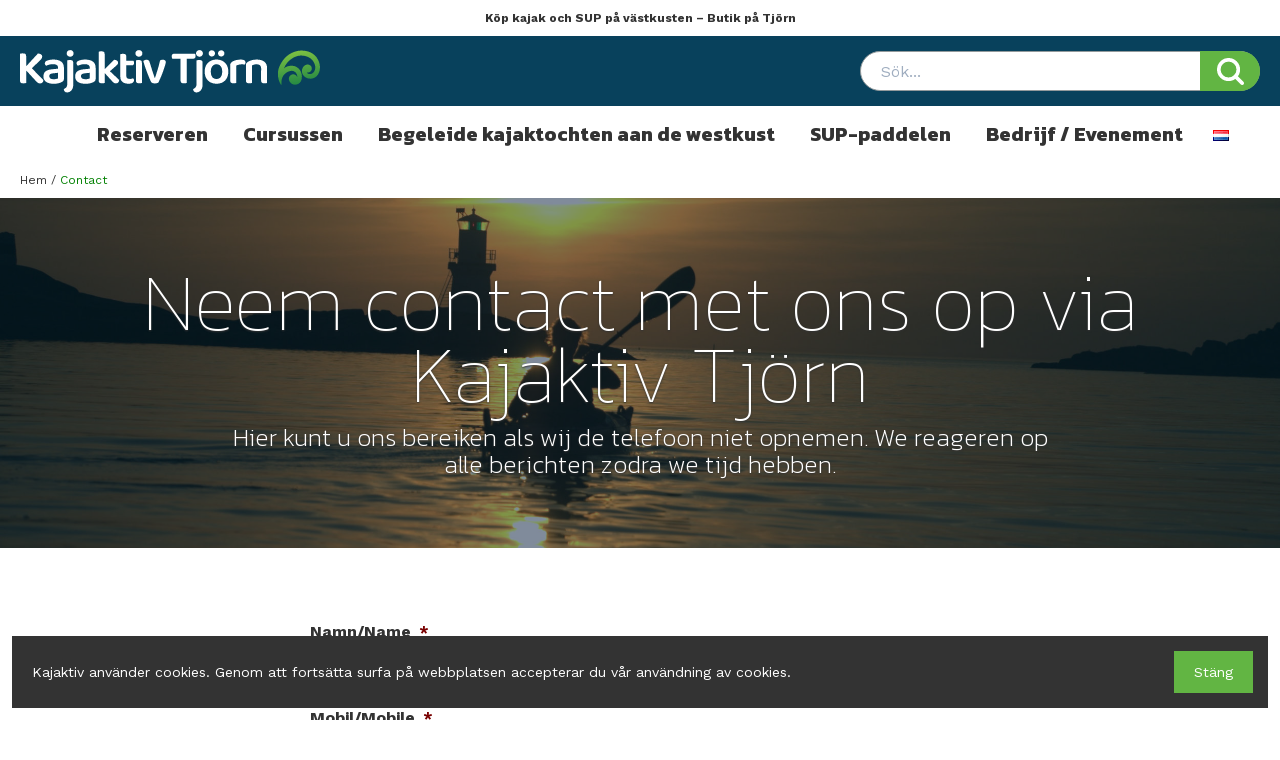

--- FILE ---
content_type: text/html; charset=utf-8
request_url: https://www.google.com/recaptcha/api2/anchor?ar=1&k=6LceUJcpAAAAAGyUQvTs7Avty95XgwaQ-Rj7fR45&co=aHR0cHM6Ly9rYWpha3RpdnRqb3JuLnNlOjQ0Mw..&hl=en&v=PoyoqOPhxBO7pBk68S4YbpHZ&theme=light&size=normal&anchor-ms=20000&execute-ms=30000&cb=vzm1pmgqe0cu
body_size: 49533
content:
<!DOCTYPE HTML><html dir="ltr" lang="en"><head><meta http-equiv="Content-Type" content="text/html; charset=UTF-8">
<meta http-equiv="X-UA-Compatible" content="IE=edge">
<title>reCAPTCHA</title>
<style type="text/css">
/* cyrillic-ext */
@font-face {
  font-family: 'Roboto';
  font-style: normal;
  font-weight: 400;
  font-stretch: 100%;
  src: url(//fonts.gstatic.com/s/roboto/v48/KFO7CnqEu92Fr1ME7kSn66aGLdTylUAMa3GUBHMdazTgWw.woff2) format('woff2');
  unicode-range: U+0460-052F, U+1C80-1C8A, U+20B4, U+2DE0-2DFF, U+A640-A69F, U+FE2E-FE2F;
}
/* cyrillic */
@font-face {
  font-family: 'Roboto';
  font-style: normal;
  font-weight: 400;
  font-stretch: 100%;
  src: url(//fonts.gstatic.com/s/roboto/v48/KFO7CnqEu92Fr1ME7kSn66aGLdTylUAMa3iUBHMdazTgWw.woff2) format('woff2');
  unicode-range: U+0301, U+0400-045F, U+0490-0491, U+04B0-04B1, U+2116;
}
/* greek-ext */
@font-face {
  font-family: 'Roboto';
  font-style: normal;
  font-weight: 400;
  font-stretch: 100%;
  src: url(//fonts.gstatic.com/s/roboto/v48/KFO7CnqEu92Fr1ME7kSn66aGLdTylUAMa3CUBHMdazTgWw.woff2) format('woff2');
  unicode-range: U+1F00-1FFF;
}
/* greek */
@font-face {
  font-family: 'Roboto';
  font-style: normal;
  font-weight: 400;
  font-stretch: 100%;
  src: url(//fonts.gstatic.com/s/roboto/v48/KFO7CnqEu92Fr1ME7kSn66aGLdTylUAMa3-UBHMdazTgWw.woff2) format('woff2');
  unicode-range: U+0370-0377, U+037A-037F, U+0384-038A, U+038C, U+038E-03A1, U+03A3-03FF;
}
/* math */
@font-face {
  font-family: 'Roboto';
  font-style: normal;
  font-weight: 400;
  font-stretch: 100%;
  src: url(//fonts.gstatic.com/s/roboto/v48/KFO7CnqEu92Fr1ME7kSn66aGLdTylUAMawCUBHMdazTgWw.woff2) format('woff2');
  unicode-range: U+0302-0303, U+0305, U+0307-0308, U+0310, U+0312, U+0315, U+031A, U+0326-0327, U+032C, U+032F-0330, U+0332-0333, U+0338, U+033A, U+0346, U+034D, U+0391-03A1, U+03A3-03A9, U+03B1-03C9, U+03D1, U+03D5-03D6, U+03F0-03F1, U+03F4-03F5, U+2016-2017, U+2034-2038, U+203C, U+2040, U+2043, U+2047, U+2050, U+2057, U+205F, U+2070-2071, U+2074-208E, U+2090-209C, U+20D0-20DC, U+20E1, U+20E5-20EF, U+2100-2112, U+2114-2115, U+2117-2121, U+2123-214F, U+2190, U+2192, U+2194-21AE, U+21B0-21E5, U+21F1-21F2, U+21F4-2211, U+2213-2214, U+2216-22FF, U+2308-230B, U+2310, U+2319, U+231C-2321, U+2336-237A, U+237C, U+2395, U+239B-23B7, U+23D0, U+23DC-23E1, U+2474-2475, U+25AF, U+25B3, U+25B7, U+25BD, U+25C1, U+25CA, U+25CC, U+25FB, U+266D-266F, U+27C0-27FF, U+2900-2AFF, U+2B0E-2B11, U+2B30-2B4C, U+2BFE, U+3030, U+FF5B, U+FF5D, U+1D400-1D7FF, U+1EE00-1EEFF;
}
/* symbols */
@font-face {
  font-family: 'Roboto';
  font-style: normal;
  font-weight: 400;
  font-stretch: 100%;
  src: url(//fonts.gstatic.com/s/roboto/v48/KFO7CnqEu92Fr1ME7kSn66aGLdTylUAMaxKUBHMdazTgWw.woff2) format('woff2');
  unicode-range: U+0001-000C, U+000E-001F, U+007F-009F, U+20DD-20E0, U+20E2-20E4, U+2150-218F, U+2190, U+2192, U+2194-2199, U+21AF, U+21E6-21F0, U+21F3, U+2218-2219, U+2299, U+22C4-22C6, U+2300-243F, U+2440-244A, U+2460-24FF, U+25A0-27BF, U+2800-28FF, U+2921-2922, U+2981, U+29BF, U+29EB, U+2B00-2BFF, U+4DC0-4DFF, U+FFF9-FFFB, U+10140-1018E, U+10190-1019C, U+101A0, U+101D0-101FD, U+102E0-102FB, U+10E60-10E7E, U+1D2C0-1D2D3, U+1D2E0-1D37F, U+1F000-1F0FF, U+1F100-1F1AD, U+1F1E6-1F1FF, U+1F30D-1F30F, U+1F315, U+1F31C, U+1F31E, U+1F320-1F32C, U+1F336, U+1F378, U+1F37D, U+1F382, U+1F393-1F39F, U+1F3A7-1F3A8, U+1F3AC-1F3AF, U+1F3C2, U+1F3C4-1F3C6, U+1F3CA-1F3CE, U+1F3D4-1F3E0, U+1F3ED, U+1F3F1-1F3F3, U+1F3F5-1F3F7, U+1F408, U+1F415, U+1F41F, U+1F426, U+1F43F, U+1F441-1F442, U+1F444, U+1F446-1F449, U+1F44C-1F44E, U+1F453, U+1F46A, U+1F47D, U+1F4A3, U+1F4B0, U+1F4B3, U+1F4B9, U+1F4BB, U+1F4BF, U+1F4C8-1F4CB, U+1F4D6, U+1F4DA, U+1F4DF, U+1F4E3-1F4E6, U+1F4EA-1F4ED, U+1F4F7, U+1F4F9-1F4FB, U+1F4FD-1F4FE, U+1F503, U+1F507-1F50B, U+1F50D, U+1F512-1F513, U+1F53E-1F54A, U+1F54F-1F5FA, U+1F610, U+1F650-1F67F, U+1F687, U+1F68D, U+1F691, U+1F694, U+1F698, U+1F6AD, U+1F6B2, U+1F6B9-1F6BA, U+1F6BC, U+1F6C6-1F6CF, U+1F6D3-1F6D7, U+1F6E0-1F6EA, U+1F6F0-1F6F3, U+1F6F7-1F6FC, U+1F700-1F7FF, U+1F800-1F80B, U+1F810-1F847, U+1F850-1F859, U+1F860-1F887, U+1F890-1F8AD, U+1F8B0-1F8BB, U+1F8C0-1F8C1, U+1F900-1F90B, U+1F93B, U+1F946, U+1F984, U+1F996, U+1F9E9, U+1FA00-1FA6F, U+1FA70-1FA7C, U+1FA80-1FA89, U+1FA8F-1FAC6, U+1FACE-1FADC, U+1FADF-1FAE9, U+1FAF0-1FAF8, U+1FB00-1FBFF;
}
/* vietnamese */
@font-face {
  font-family: 'Roboto';
  font-style: normal;
  font-weight: 400;
  font-stretch: 100%;
  src: url(//fonts.gstatic.com/s/roboto/v48/KFO7CnqEu92Fr1ME7kSn66aGLdTylUAMa3OUBHMdazTgWw.woff2) format('woff2');
  unicode-range: U+0102-0103, U+0110-0111, U+0128-0129, U+0168-0169, U+01A0-01A1, U+01AF-01B0, U+0300-0301, U+0303-0304, U+0308-0309, U+0323, U+0329, U+1EA0-1EF9, U+20AB;
}
/* latin-ext */
@font-face {
  font-family: 'Roboto';
  font-style: normal;
  font-weight: 400;
  font-stretch: 100%;
  src: url(//fonts.gstatic.com/s/roboto/v48/KFO7CnqEu92Fr1ME7kSn66aGLdTylUAMa3KUBHMdazTgWw.woff2) format('woff2');
  unicode-range: U+0100-02BA, U+02BD-02C5, U+02C7-02CC, U+02CE-02D7, U+02DD-02FF, U+0304, U+0308, U+0329, U+1D00-1DBF, U+1E00-1E9F, U+1EF2-1EFF, U+2020, U+20A0-20AB, U+20AD-20C0, U+2113, U+2C60-2C7F, U+A720-A7FF;
}
/* latin */
@font-face {
  font-family: 'Roboto';
  font-style: normal;
  font-weight: 400;
  font-stretch: 100%;
  src: url(//fonts.gstatic.com/s/roboto/v48/KFO7CnqEu92Fr1ME7kSn66aGLdTylUAMa3yUBHMdazQ.woff2) format('woff2');
  unicode-range: U+0000-00FF, U+0131, U+0152-0153, U+02BB-02BC, U+02C6, U+02DA, U+02DC, U+0304, U+0308, U+0329, U+2000-206F, U+20AC, U+2122, U+2191, U+2193, U+2212, U+2215, U+FEFF, U+FFFD;
}
/* cyrillic-ext */
@font-face {
  font-family: 'Roboto';
  font-style: normal;
  font-weight: 500;
  font-stretch: 100%;
  src: url(//fonts.gstatic.com/s/roboto/v48/KFO7CnqEu92Fr1ME7kSn66aGLdTylUAMa3GUBHMdazTgWw.woff2) format('woff2');
  unicode-range: U+0460-052F, U+1C80-1C8A, U+20B4, U+2DE0-2DFF, U+A640-A69F, U+FE2E-FE2F;
}
/* cyrillic */
@font-face {
  font-family: 'Roboto';
  font-style: normal;
  font-weight: 500;
  font-stretch: 100%;
  src: url(//fonts.gstatic.com/s/roboto/v48/KFO7CnqEu92Fr1ME7kSn66aGLdTylUAMa3iUBHMdazTgWw.woff2) format('woff2');
  unicode-range: U+0301, U+0400-045F, U+0490-0491, U+04B0-04B1, U+2116;
}
/* greek-ext */
@font-face {
  font-family: 'Roboto';
  font-style: normal;
  font-weight: 500;
  font-stretch: 100%;
  src: url(//fonts.gstatic.com/s/roboto/v48/KFO7CnqEu92Fr1ME7kSn66aGLdTylUAMa3CUBHMdazTgWw.woff2) format('woff2');
  unicode-range: U+1F00-1FFF;
}
/* greek */
@font-face {
  font-family: 'Roboto';
  font-style: normal;
  font-weight: 500;
  font-stretch: 100%;
  src: url(//fonts.gstatic.com/s/roboto/v48/KFO7CnqEu92Fr1ME7kSn66aGLdTylUAMa3-UBHMdazTgWw.woff2) format('woff2');
  unicode-range: U+0370-0377, U+037A-037F, U+0384-038A, U+038C, U+038E-03A1, U+03A3-03FF;
}
/* math */
@font-face {
  font-family: 'Roboto';
  font-style: normal;
  font-weight: 500;
  font-stretch: 100%;
  src: url(//fonts.gstatic.com/s/roboto/v48/KFO7CnqEu92Fr1ME7kSn66aGLdTylUAMawCUBHMdazTgWw.woff2) format('woff2');
  unicode-range: U+0302-0303, U+0305, U+0307-0308, U+0310, U+0312, U+0315, U+031A, U+0326-0327, U+032C, U+032F-0330, U+0332-0333, U+0338, U+033A, U+0346, U+034D, U+0391-03A1, U+03A3-03A9, U+03B1-03C9, U+03D1, U+03D5-03D6, U+03F0-03F1, U+03F4-03F5, U+2016-2017, U+2034-2038, U+203C, U+2040, U+2043, U+2047, U+2050, U+2057, U+205F, U+2070-2071, U+2074-208E, U+2090-209C, U+20D0-20DC, U+20E1, U+20E5-20EF, U+2100-2112, U+2114-2115, U+2117-2121, U+2123-214F, U+2190, U+2192, U+2194-21AE, U+21B0-21E5, U+21F1-21F2, U+21F4-2211, U+2213-2214, U+2216-22FF, U+2308-230B, U+2310, U+2319, U+231C-2321, U+2336-237A, U+237C, U+2395, U+239B-23B7, U+23D0, U+23DC-23E1, U+2474-2475, U+25AF, U+25B3, U+25B7, U+25BD, U+25C1, U+25CA, U+25CC, U+25FB, U+266D-266F, U+27C0-27FF, U+2900-2AFF, U+2B0E-2B11, U+2B30-2B4C, U+2BFE, U+3030, U+FF5B, U+FF5D, U+1D400-1D7FF, U+1EE00-1EEFF;
}
/* symbols */
@font-face {
  font-family: 'Roboto';
  font-style: normal;
  font-weight: 500;
  font-stretch: 100%;
  src: url(//fonts.gstatic.com/s/roboto/v48/KFO7CnqEu92Fr1ME7kSn66aGLdTylUAMaxKUBHMdazTgWw.woff2) format('woff2');
  unicode-range: U+0001-000C, U+000E-001F, U+007F-009F, U+20DD-20E0, U+20E2-20E4, U+2150-218F, U+2190, U+2192, U+2194-2199, U+21AF, U+21E6-21F0, U+21F3, U+2218-2219, U+2299, U+22C4-22C6, U+2300-243F, U+2440-244A, U+2460-24FF, U+25A0-27BF, U+2800-28FF, U+2921-2922, U+2981, U+29BF, U+29EB, U+2B00-2BFF, U+4DC0-4DFF, U+FFF9-FFFB, U+10140-1018E, U+10190-1019C, U+101A0, U+101D0-101FD, U+102E0-102FB, U+10E60-10E7E, U+1D2C0-1D2D3, U+1D2E0-1D37F, U+1F000-1F0FF, U+1F100-1F1AD, U+1F1E6-1F1FF, U+1F30D-1F30F, U+1F315, U+1F31C, U+1F31E, U+1F320-1F32C, U+1F336, U+1F378, U+1F37D, U+1F382, U+1F393-1F39F, U+1F3A7-1F3A8, U+1F3AC-1F3AF, U+1F3C2, U+1F3C4-1F3C6, U+1F3CA-1F3CE, U+1F3D4-1F3E0, U+1F3ED, U+1F3F1-1F3F3, U+1F3F5-1F3F7, U+1F408, U+1F415, U+1F41F, U+1F426, U+1F43F, U+1F441-1F442, U+1F444, U+1F446-1F449, U+1F44C-1F44E, U+1F453, U+1F46A, U+1F47D, U+1F4A3, U+1F4B0, U+1F4B3, U+1F4B9, U+1F4BB, U+1F4BF, U+1F4C8-1F4CB, U+1F4D6, U+1F4DA, U+1F4DF, U+1F4E3-1F4E6, U+1F4EA-1F4ED, U+1F4F7, U+1F4F9-1F4FB, U+1F4FD-1F4FE, U+1F503, U+1F507-1F50B, U+1F50D, U+1F512-1F513, U+1F53E-1F54A, U+1F54F-1F5FA, U+1F610, U+1F650-1F67F, U+1F687, U+1F68D, U+1F691, U+1F694, U+1F698, U+1F6AD, U+1F6B2, U+1F6B9-1F6BA, U+1F6BC, U+1F6C6-1F6CF, U+1F6D3-1F6D7, U+1F6E0-1F6EA, U+1F6F0-1F6F3, U+1F6F7-1F6FC, U+1F700-1F7FF, U+1F800-1F80B, U+1F810-1F847, U+1F850-1F859, U+1F860-1F887, U+1F890-1F8AD, U+1F8B0-1F8BB, U+1F8C0-1F8C1, U+1F900-1F90B, U+1F93B, U+1F946, U+1F984, U+1F996, U+1F9E9, U+1FA00-1FA6F, U+1FA70-1FA7C, U+1FA80-1FA89, U+1FA8F-1FAC6, U+1FACE-1FADC, U+1FADF-1FAE9, U+1FAF0-1FAF8, U+1FB00-1FBFF;
}
/* vietnamese */
@font-face {
  font-family: 'Roboto';
  font-style: normal;
  font-weight: 500;
  font-stretch: 100%;
  src: url(//fonts.gstatic.com/s/roboto/v48/KFO7CnqEu92Fr1ME7kSn66aGLdTylUAMa3OUBHMdazTgWw.woff2) format('woff2');
  unicode-range: U+0102-0103, U+0110-0111, U+0128-0129, U+0168-0169, U+01A0-01A1, U+01AF-01B0, U+0300-0301, U+0303-0304, U+0308-0309, U+0323, U+0329, U+1EA0-1EF9, U+20AB;
}
/* latin-ext */
@font-face {
  font-family: 'Roboto';
  font-style: normal;
  font-weight: 500;
  font-stretch: 100%;
  src: url(//fonts.gstatic.com/s/roboto/v48/KFO7CnqEu92Fr1ME7kSn66aGLdTylUAMa3KUBHMdazTgWw.woff2) format('woff2');
  unicode-range: U+0100-02BA, U+02BD-02C5, U+02C7-02CC, U+02CE-02D7, U+02DD-02FF, U+0304, U+0308, U+0329, U+1D00-1DBF, U+1E00-1E9F, U+1EF2-1EFF, U+2020, U+20A0-20AB, U+20AD-20C0, U+2113, U+2C60-2C7F, U+A720-A7FF;
}
/* latin */
@font-face {
  font-family: 'Roboto';
  font-style: normal;
  font-weight: 500;
  font-stretch: 100%;
  src: url(//fonts.gstatic.com/s/roboto/v48/KFO7CnqEu92Fr1ME7kSn66aGLdTylUAMa3yUBHMdazQ.woff2) format('woff2');
  unicode-range: U+0000-00FF, U+0131, U+0152-0153, U+02BB-02BC, U+02C6, U+02DA, U+02DC, U+0304, U+0308, U+0329, U+2000-206F, U+20AC, U+2122, U+2191, U+2193, U+2212, U+2215, U+FEFF, U+FFFD;
}
/* cyrillic-ext */
@font-face {
  font-family: 'Roboto';
  font-style: normal;
  font-weight: 900;
  font-stretch: 100%;
  src: url(//fonts.gstatic.com/s/roboto/v48/KFO7CnqEu92Fr1ME7kSn66aGLdTylUAMa3GUBHMdazTgWw.woff2) format('woff2');
  unicode-range: U+0460-052F, U+1C80-1C8A, U+20B4, U+2DE0-2DFF, U+A640-A69F, U+FE2E-FE2F;
}
/* cyrillic */
@font-face {
  font-family: 'Roboto';
  font-style: normal;
  font-weight: 900;
  font-stretch: 100%;
  src: url(//fonts.gstatic.com/s/roboto/v48/KFO7CnqEu92Fr1ME7kSn66aGLdTylUAMa3iUBHMdazTgWw.woff2) format('woff2');
  unicode-range: U+0301, U+0400-045F, U+0490-0491, U+04B0-04B1, U+2116;
}
/* greek-ext */
@font-face {
  font-family: 'Roboto';
  font-style: normal;
  font-weight: 900;
  font-stretch: 100%;
  src: url(//fonts.gstatic.com/s/roboto/v48/KFO7CnqEu92Fr1ME7kSn66aGLdTylUAMa3CUBHMdazTgWw.woff2) format('woff2');
  unicode-range: U+1F00-1FFF;
}
/* greek */
@font-face {
  font-family: 'Roboto';
  font-style: normal;
  font-weight: 900;
  font-stretch: 100%;
  src: url(//fonts.gstatic.com/s/roboto/v48/KFO7CnqEu92Fr1ME7kSn66aGLdTylUAMa3-UBHMdazTgWw.woff2) format('woff2');
  unicode-range: U+0370-0377, U+037A-037F, U+0384-038A, U+038C, U+038E-03A1, U+03A3-03FF;
}
/* math */
@font-face {
  font-family: 'Roboto';
  font-style: normal;
  font-weight: 900;
  font-stretch: 100%;
  src: url(//fonts.gstatic.com/s/roboto/v48/KFO7CnqEu92Fr1ME7kSn66aGLdTylUAMawCUBHMdazTgWw.woff2) format('woff2');
  unicode-range: U+0302-0303, U+0305, U+0307-0308, U+0310, U+0312, U+0315, U+031A, U+0326-0327, U+032C, U+032F-0330, U+0332-0333, U+0338, U+033A, U+0346, U+034D, U+0391-03A1, U+03A3-03A9, U+03B1-03C9, U+03D1, U+03D5-03D6, U+03F0-03F1, U+03F4-03F5, U+2016-2017, U+2034-2038, U+203C, U+2040, U+2043, U+2047, U+2050, U+2057, U+205F, U+2070-2071, U+2074-208E, U+2090-209C, U+20D0-20DC, U+20E1, U+20E5-20EF, U+2100-2112, U+2114-2115, U+2117-2121, U+2123-214F, U+2190, U+2192, U+2194-21AE, U+21B0-21E5, U+21F1-21F2, U+21F4-2211, U+2213-2214, U+2216-22FF, U+2308-230B, U+2310, U+2319, U+231C-2321, U+2336-237A, U+237C, U+2395, U+239B-23B7, U+23D0, U+23DC-23E1, U+2474-2475, U+25AF, U+25B3, U+25B7, U+25BD, U+25C1, U+25CA, U+25CC, U+25FB, U+266D-266F, U+27C0-27FF, U+2900-2AFF, U+2B0E-2B11, U+2B30-2B4C, U+2BFE, U+3030, U+FF5B, U+FF5D, U+1D400-1D7FF, U+1EE00-1EEFF;
}
/* symbols */
@font-face {
  font-family: 'Roboto';
  font-style: normal;
  font-weight: 900;
  font-stretch: 100%;
  src: url(//fonts.gstatic.com/s/roboto/v48/KFO7CnqEu92Fr1ME7kSn66aGLdTylUAMaxKUBHMdazTgWw.woff2) format('woff2');
  unicode-range: U+0001-000C, U+000E-001F, U+007F-009F, U+20DD-20E0, U+20E2-20E4, U+2150-218F, U+2190, U+2192, U+2194-2199, U+21AF, U+21E6-21F0, U+21F3, U+2218-2219, U+2299, U+22C4-22C6, U+2300-243F, U+2440-244A, U+2460-24FF, U+25A0-27BF, U+2800-28FF, U+2921-2922, U+2981, U+29BF, U+29EB, U+2B00-2BFF, U+4DC0-4DFF, U+FFF9-FFFB, U+10140-1018E, U+10190-1019C, U+101A0, U+101D0-101FD, U+102E0-102FB, U+10E60-10E7E, U+1D2C0-1D2D3, U+1D2E0-1D37F, U+1F000-1F0FF, U+1F100-1F1AD, U+1F1E6-1F1FF, U+1F30D-1F30F, U+1F315, U+1F31C, U+1F31E, U+1F320-1F32C, U+1F336, U+1F378, U+1F37D, U+1F382, U+1F393-1F39F, U+1F3A7-1F3A8, U+1F3AC-1F3AF, U+1F3C2, U+1F3C4-1F3C6, U+1F3CA-1F3CE, U+1F3D4-1F3E0, U+1F3ED, U+1F3F1-1F3F3, U+1F3F5-1F3F7, U+1F408, U+1F415, U+1F41F, U+1F426, U+1F43F, U+1F441-1F442, U+1F444, U+1F446-1F449, U+1F44C-1F44E, U+1F453, U+1F46A, U+1F47D, U+1F4A3, U+1F4B0, U+1F4B3, U+1F4B9, U+1F4BB, U+1F4BF, U+1F4C8-1F4CB, U+1F4D6, U+1F4DA, U+1F4DF, U+1F4E3-1F4E6, U+1F4EA-1F4ED, U+1F4F7, U+1F4F9-1F4FB, U+1F4FD-1F4FE, U+1F503, U+1F507-1F50B, U+1F50D, U+1F512-1F513, U+1F53E-1F54A, U+1F54F-1F5FA, U+1F610, U+1F650-1F67F, U+1F687, U+1F68D, U+1F691, U+1F694, U+1F698, U+1F6AD, U+1F6B2, U+1F6B9-1F6BA, U+1F6BC, U+1F6C6-1F6CF, U+1F6D3-1F6D7, U+1F6E0-1F6EA, U+1F6F0-1F6F3, U+1F6F7-1F6FC, U+1F700-1F7FF, U+1F800-1F80B, U+1F810-1F847, U+1F850-1F859, U+1F860-1F887, U+1F890-1F8AD, U+1F8B0-1F8BB, U+1F8C0-1F8C1, U+1F900-1F90B, U+1F93B, U+1F946, U+1F984, U+1F996, U+1F9E9, U+1FA00-1FA6F, U+1FA70-1FA7C, U+1FA80-1FA89, U+1FA8F-1FAC6, U+1FACE-1FADC, U+1FADF-1FAE9, U+1FAF0-1FAF8, U+1FB00-1FBFF;
}
/* vietnamese */
@font-face {
  font-family: 'Roboto';
  font-style: normal;
  font-weight: 900;
  font-stretch: 100%;
  src: url(//fonts.gstatic.com/s/roboto/v48/KFO7CnqEu92Fr1ME7kSn66aGLdTylUAMa3OUBHMdazTgWw.woff2) format('woff2');
  unicode-range: U+0102-0103, U+0110-0111, U+0128-0129, U+0168-0169, U+01A0-01A1, U+01AF-01B0, U+0300-0301, U+0303-0304, U+0308-0309, U+0323, U+0329, U+1EA0-1EF9, U+20AB;
}
/* latin-ext */
@font-face {
  font-family: 'Roboto';
  font-style: normal;
  font-weight: 900;
  font-stretch: 100%;
  src: url(//fonts.gstatic.com/s/roboto/v48/KFO7CnqEu92Fr1ME7kSn66aGLdTylUAMa3KUBHMdazTgWw.woff2) format('woff2');
  unicode-range: U+0100-02BA, U+02BD-02C5, U+02C7-02CC, U+02CE-02D7, U+02DD-02FF, U+0304, U+0308, U+0329, U+1D00-1DBF, U+1E00-1E9F, U+1EF2-1EFF, U+2020, U+20A0-20AB, U+20AD-20C0, U+2113, U+2C60-2C7F, U+A720-A7FF;
}
/* latin */
@font-face {
  font-family: 'Roboto';
  font-style: normal;
  font-weight: 900;
  font-stretch: 100%;
  src: url(//fonts.gstatic.com/s/roboto/v48/KFO7CnqEu92Fr1ME7kSn66aGLdTylUAMa3yUBHMdazQ.woff2) format('woff2');
  unicode-range: U+0000-00FF, U+0131, U+0152-0153, U+02BB-02BC, U+02C6, U+02DA, U+02DC, U+0304, U+0308, U+0329, U+2000-206F, U+20AC, U+2122, U+2191, U+2193, U+2212, U+2215, U+FEFF, U+FFFD;
}

</style>
<link rel="stylesheet" type="text/css" href="https://www.gstatic.com/recaptcha/releases/PoyoqOPhxBO7pBk68S4YbpHZ/styles__ltr.css">
<script nonce="Go11-I2dFgWh3SQgFcMlYQ" type="text/javascript">window['__recaptcha_api'] = 'https://www.google.com/recaptcha/api2/';</script>
<script type="text/javascript" src="https://www.gstatic.com/recaptcha/releases/PoyoqOPhxBO7pBk68S4YbpHZ/recaptcha__en.js" nonce="Go11-I2dFgWh3SQgFcMlYQ">
      
    </script></head>
<body><div id="rc-anchor-alert" class="rc-anchor-alert"></div>
<input type="hidden" id="recaptcha-token" value="[base64]">
<script type="text/javascript" nonce="Go11-I2dFgWh3SQgFcMlYQ">
      recaptcha.anchor.Main.init("[\x22ainput\x22,[\x22bgdata\x22,\x22\x22,\[base64]/[base64]/[base64]/ZyhXLGgpOnEoW04sMjEsbF0sVywwKSxoKSxmYWxzZSxmYWxzZSl9Y2F0Y2goayl7RygzNTgsVyk/[base64]/[base64]/[base64]/[base64]/[base64]/[base64]/[base64]/bmV3IEJbT10oRFswXSk6dz09Mj9uZXcgQltPXShEWzBdLERbMV0pOnc9PTM/bmV3IEJbT10oRFswXSxEWzFdLERbMl0pOnc9PTQ/[base64]/[base64]/[base64]/[base64]/[base64]\\u003d\x22,\[base64]\x22,\x22f0I4woRMflZ3w5XDrMO/w6LCtA0xwol5TCMWwqdCw5/CiARQwptHHsKjwp3CtMOBw6Anw7lpBMObwqbDh8KhJcOxwqDDh2HDiijCgcOawp/DiwcsPwZ4wp/DninDlcKUAxzClDhDw4HDvxjCrCU8w5RZwr7DjMOgwpZLwqbCsAHDt8ORwr0yHTMvwrkfOMKPw7zCp0/DnkXCsg7CrsOuw7JRwpfDkMK0wovCrTFVTsORwo3DtMK7wowUEVbDsMOhwpwHQcKsw6rClsO9w6nDncK4w67DjSPDlcKVwoJew6p/w5IkDcOJXcKxwrVeIcKVw6LCk8Ojw5IVUxMTah7Du0bCkFXDgnDCqksEccKgcMOeAMK0fSNww5UMKBnCtTXCk8OZCMK3w7jCi3ZSwrdrGMODF8K/wrJLXMK+ccKrFTlXw4xWRCZYXMOpw6HDnxrCnSFJw7rDpMKiecOKw7zDljHCqcK6UsOmGQJ8DMKGdRRMwq0/[base64]/[base64]/w6kbwoDDgxxuZsOjX8O1w6PDncO6YgI3wo3DrAZDQxNfMw/DocKrWMKGSDA+eMOpQsKPwqLDi8OFw4bDocKbeGXCjcOaQcOhw5zDtMO+dWLDj1giw6fDosKXSQjCj8O0worDllnCh8OuUMO2TcO4Z8Kww5/Cj8OUNMOUwoRcw4BYK8Omw6RdwrkxcUhmwrR/w5XDmsOlwp1rwozCkMOlwrtRw6bDt2XDgsO1woLDs2gpcMKQw7bDuE5Yw4xfdsOpw7cDPMKwAxhdw6oWWMOdDhgLw4AJw6hOwodBYxtfDBbDmMODQgzCrRMyw6nDrMK5w7HDu0vDmHnCicKbw6k6w43DoVF0DMOGw7E+w5bCtyjDjhTDsMOWw7TCiTPCrsO5wpPDhm/[base64]/[base64]/DvG1Ew5HCiMKeB8OoGHMQwrvCpUs5woxUUMOewobCplnCtsKTw4NEBsKGwpTCrjLDsRrDsMKoeAFPwqU/DXFIasKWwpgrHgTCj8KRwoAnw6XDl8KAHz0kwrRBwqvDt8KIQBZHacKhIXk+wpAnwobDlWUNJsKmw4s6GkdxKGxMF2UJw5cUPsO6H8OZHjbCssOZKy7Du1/DvsOWPsOQdCETVcK/wqwCasKSKzrDg8OVH8OZw5xewqU8CmbDlcOldsKmQ3DCiMKlw7MCw5IEwonCpsObw7I8bUkuZMKHw4oeKcOXwp0NwplFwo4QK8KMXCbCrsKaeMOAQcOgFkTDu8OgwpvCkcKYeFYdw7nDsgIQJT/[base64]/[base64]/wr/Dv8KcEMKMacKCwqpQwqLCmA42wpEVSlXDvFEIw605PU/Cl8OHRhtSTELDucOIXADCqR/DmzJRcC90wo7DlW3Dp2x7wpDDtDQewqgvwowdP8Oow7FHA2DDtsKrw5tSOUQtOMO/w4XDpEUgFgPDuDvChMOjw7xXw5DDqxHDi8OhZMOlwoLCtMOcw5Vsw6xPw7vDr8Okwq1kwqpCwpDChsO6CMO4V8KlZEUzAsODw6fCm8O7GMKQw7vCoHLDqsKVTC/CnsOUWSBYwpl4Y8OLQ8OQPsOcCcK2wrvDqgZdw7ZUw5gYw7Y2w6PCncORwrfDlh/DvkPDrF5RW8O+ZMO7wrNDw5/CmlfDlMOfQMOGw5kMdgQ1w4oqwrl/[base64]/DgDMLwpDCvxBXHcK5byhqMhFVwp3CmcO2PjUIB03CtsK4w5Nbwo/DncK+IsOXSsKQw4fCthEaFwLDlHscwooKwoHDtcOOaGkiwrrCkRR0w4jCg8K9TMOvTMOYagQvwq3DhSzCjATCt2dQBMKtwrFTJHA3wpB6WATCmCIVcsKDwozCsAxqw47CuyLChsOGw6nDvzfDvMKxJcKKw6jDoxvDjMOOworCr0/CoiwBwpdiwoEIBQjDocOzw47Cp8OlC8ORNhfCvsOuRhEyw6IgTmvDnxvCumYSEMK5blvDt1rCmMKJwpXCgMKaUHAjwp7DmsKOwqFOw4wdw7TDqBbCn8Omw6xEw45vw4E6wpg0GMK6E1fDhsK4w7HCpMOOJcOewqPDmzFRLsOqLizDhEFaBMK0BMK/wqV/RlMIwoEvwrTDjMO9XF3Cr8KsLsOkX8OOw4LCuHEtY8Kpw6kwNljDsiHClDHDssOHwopVH0PClMKLwprDizRCUsOcw5fDkMK7YEvDrMOPwrwVJGp3w4s7w7fDm8OyFMOMw57CvcK6w5s+w5hYwqZKw6jDq8KrR8OGTEHCs8KCH0kpd1jDoxZhSw/[base64]/[base64]/woo7w5fCrAdzEhnChcOKw5hTfcKMw7/[base64]/CucKcw5/Dg2t6CMKuwprCkxBQw6R2LQMWwpl5A1bDlyA4w6wscUtDwqTCs2Ifwo5fK8KvfTfDmV3CusOCw7TDncKPasKTwrg/[base64]/w7nCj1PDicOewq8UPcO/[base64]/CnWsnf8OmZcO8Tk/[base64]/DoV3CgTkrw53Cl8OHfV7ClxAqXzzDkyYnw4MkMcOHWWXDmxXDosOOT2QuIwvCvy41w70uUHYowqp7wrIZbVDDuMOkwrLCmW4vSMOUZcOgF8O/XVMTFcK0L8KhwqYKw6zChBFlMBnCnCQUKMOeCVx+JwgQEXQgPDTCvA3DrmvDkQgpwpgWw7JfQMKpKHojMcK9w5zDkMOXwpXClXlywrA1E8KodMOKSELCtElew69JG2LDrVrDh8O3w7rCn3V2VDrDuDZNZsOywrBfKhhnSEF/Rn5CI3fCvFbDksKsCivDiQzDgynDtw7DpzTDhDnCo2vDrMOgFcK+HkvDtsOPckUUBx1SZibCqm0pazRWaMKhw6bDoMOTVsO/[base64]/wr/DuV7DncKABRwCWF7CnsOuLcOfwqFmbsKOw77Doj/CvcKTXMOYWhLCkQEuwrDDpwTCuWBzX8KuwrfCrjHCtMODesKMcE1FWcO0w6UBPADCv3/CoWpnFsOQM8OfwofCviHDtMODcRzDqC/Cm0w7e8Oewp/CnQXCnw3ChE7CjXfDuUjCjjFhLzrCscKnLMORwqXCm8O5DQI5wrLDiMOrwootWRIwb8OUwqM+dMOkw5M1wq3CjsKFQFA9wpfCgBcBw6DCgH9MwqgHwoBFW3LCtMOsw7PCq8KQVRbCpFvCpMKQO8O2wqJIW2/DrELDq0YdH8OQw6poYMKJMS7CsADDtj9pw79OIzXDqsKpwpMCwqTDhUjDrWl3aTV/MsO0ehoBw45HJMOdw4dOwrZ7cC0Nw6wPwpnDh8OnFcO1w5HCuQzDmF9/TE/[base64]/ET4rw4sYQcOhP8OAw540FwN/w59YEijCmGB7RMOyVwwQcMKsw7XCqCBxe8O+UsKXR8K5Ch/DpQjDgcKeworDmsKRwqfDtsKiecOFwrhefsO8w5Z+wr/CgRhIwpNow7zClgnDhn0xAMO7BMOXSDhswoMmdcK8HMKjVVp7MFzDiC/DrlDCvT/Ds8K/a8O7wrXDhkl+woENWsKTSyvCpMOLw4Z0ZU1Hw5Ayw6pjRsO8wqo8DGfCihhnwrIywpk2bzw/[base64]/DisOfDcO1woRVw698wpcfw4sOwrQBw7TCoXnCjGdkPMOgA10UacOPb8OKUhfDixI8MjwAFzkTI8KuwpMuw7NAwoDDusOZDMKkOMOew6/[base64]/wqMFw5t5w7pdw5kWEXjCtBXCpCQfw7nCs31EI8Oow6YNw4tZVcKNw4jCqMKVOMOswr3CpU/CnDjDgRvDkMO5dgsow7ssQUIuw6PDtDAQRVjChcOZTMKQJ0HDlMOiZcOLXMKAYVPDkTvCgsOZOncsUMKNdcObwq7CrEPCpm5AwpbDjsOGVcOHw7/CuVfDmcOhw63DjMK0AMO0w7bDtDRUwrd1C8KiwpTDj3lPPlHCmRoQw6nCqsO4IcObw7jDscONHsKEw58sDsOzfcOnY8K9EjE2wotgw6xCwpJ9worChUdNwrESTUvCrGkXwq7DssOxEQ0/YCV2WgzDhcO/[base64]/[base64]/wrxibMOtwq8yeFlmwrJbw7xwf8KxP1LDgzI5csOaLDY7UsKkwrg+w5PDr8OcdQrChjLDoTLDosO+OVXDmcOrw7XCoyLDncOtwrDDmS16w7rCgsOmExFMwrwSw5VcCBHDrwFwFcKDw6U/[base64]/[base64]/FX1SG3E1fzTDsgHDlwnDusKCw6MswpnCi8O8XnBBSiZTw4hSI8OjwojDscO5wr5VcsKLw7MdZ8OKwoNfc8O8OmHDmsKraw3DrsO0KEkJF8OHw59bdBpyIHLCl8K1U24PaBLDj09mw6fCoFZmwo/DnUHDimJGwpjDkMOZJkbDhcKuW8OZw4t2I8K9wop0w7Mcw4DClsKGw5czblDDtMO4Jk0AwofCjAFJAcOtE1jDiU9gP1fDssOZNkLCscOrwp1aw7DCmMOfCMO/YH7Dh8OCOy9oHnlCRMOWFiA5w55PWMOPw4TCpQtHAUHDqR7Cuj8gbsKAwrZ6QEwmTx7CusK5w7QIC8KveMOjOxtWwpRgwrLChW7Cu8Kbw5/ChMKew5vDgwYQwrXCtxI6wqjDh8KSaMKbw7vChsKafmzDrcKuT8KyLMKAw5JjesONaF3DpMKjCjvDssO1wq7Dh8OoacKow4/[base64]/CncKze0QgUcOgUzHDucOHwrfDmQBBEcK1DmLDocKycxw9fcO4YHJgw6zColVVw5hvMXzDlcK1wrDDtsODw7/DosOhWcO/w7TCnMOOZ8Oqw7nDkcKgwrrDilgPGcONwo7DpsKWw7YjCTIMbcOWw6bDmxtwwrZww7/DrU0owojDtVnCssO1w5TDqsOHwpPCt8KCJ8OAJsKPcMORw7xPwrl+w7d4w53CtcOFw5UMIcKwZU/Cgz3CtDXDrMKZwr/ChS/[base64]/DgsOzw6M1b8KLw4B/QsKqwoLDpsKxw6/DkMKMwocWw6gGX8KVwrE/wrvCqBZeHcObw4DCmyN0wpHChMOABCtjw79mwpDDr8Ksw5E7fsKwwrgywprDr8O2IMKNBcO9w7IJGBTCh8Opw4leDz7DrU/Dsgw+w4XCnEgdwqnCu8OJLMKhLBUewpjDh8KLJFTDqcKGfG7Dt0DCs27Dgh51ecOrGMK3fMO3w7F2w6kTwrTDosKFwo/CumnCucOrwqVKw6fDnmHChHBlBEg5PB7DgsKLwrwnWsKjwqB7w7M6wo4+LMOkwrDClMK0dwxSfsOFwohQw4zDkiVBNcOzeVnChsOBGsKHU8O/w6Rkw6BNZMObEcKlMcOIw4/DhMKNw7bCg8OmDTLCl8OiwrUiw4PDqXlwwqBUwpvDgRE4wr/CjEhewojDmMK9NyokOMKJw45RMV/Dg3bDmcODwpU9wo/CnnfCt8Kfw7gvdQcVwrsKw7zDgcKVQ8K+wofCtcK3wqwhw4jCnsKHwoRPF8O+wphQw6HCoTslK1wWw73DmlUnw5DCqcOkHcKWwp8ZEsOuXMK9w44lwrbCpcOAwobDujbDsynDlXDDpDPCk8OnV2jDt8KZw6tFfAzDox/CrjvDlGjDk14cwobDosKuLGMbwosmw6PDjMOLwowcDMKtD8KYw4QBwqFzWcKlw4LCqcO1w5xFd8O2TyfClz/DlsK7AXbCkTxpKsO5wqZfw7/CqsKJay3Cgy8LBMKKbMKYVR8mw7YcQ8OLOcOEFMOcwrF2w7tUfMOTwpcPKDUpwo9pRMO3wqNiwrUww5PCs2k1XMOswo9dw5UrwrvDscKowo/Cp8OtccKzRQYgw4tCZcOmwo7ChibCqcO+wrXCicK3XwHDqxLCisO5XsOhOXpEMQZJwovDgMOyw7wDwqxYw51iw6tBInVkHFghwrLClGhFBsOowqDCvcKdZCbDq8KPbkg3wqRxLcOMwobDnMO/w6J1JGAfwr5DUMKfNhjDgMK3wrYtw4HDssOvM8K3CcKlR8KCAMOkw7jDgMKmwpPDhh3DvcOrQ8OWwoIsJl/DvBzCrcOQw6/ChcKtw57CkSLCv8OBwrwPasKXecKIDHNMw7Vyw55GPiMzVcOwG2bCpCjCksOnEAfDkQ/DlmooOMOcwonDlMOyw6BMw44Rw7k0fcOrT8KEZ8KZwoE2WMK+woNVGwbCg8KhRMKxwqjCg8OuGcKgGwvCh3BLw4pueCPCqnI5D8Knwq/Dvj3DiTFnDcOwWX3CsnTCmMOvWMO9wqvDmko0H8OwIMKPwokmwqLDly3DjyA/[base64]/CgsODRSjDusOHc8Ofw7/DssKLJ8OYCsO5woXDkVYGw4wZwoTDjWJAVsKmSCtzwqjClCjDo8OjTcObZcOPwovCmMKRYMKwwqTChsOPwoVSdG8Twp/DkMKXw6FWRsO+eMK9wpt7K8Kpwpl2w6bCpMOIU8OOw7PDosKfJH/DmC/DocKMw57Cn8KAR2wjG8O4WcK8wqgKw44cF14cJAJrwr7Cq1jCusKrVVDDlFnCsBI2bFXDnS9fJ8KfbMOHNHzCsFnDkMKnwqRDwpEmKCPDpcKUw6QcInrCiirDlFR4HMOXw77Dmghjw7/ChMOEKlxuw4PCi8O7RVvCnkcjw7pzQ8KkScKbw4LDuFzCrMKWw7nCo8K/woMve8OewpjDqydpw4rCkMOqdDfDgB05PX/CilLDusKfw6xmK2HDuDDDtcONw4UmwoHDk0/[base64]/QsOjw5LDmsOew7XDn2HDlSdOw51LNcKBwrXCgsKpWMKjw6HDh8OvJDsYw6XCr8KOAcKHI8KMw6kUFMO/IMOJwooce8KaB2xxwrnDl8O2KGlaNcKBwrLDui5wXx3ClMO1JsKRcnU6BljDl8KUWiZYcBk3DcK+W3/CnMOAXMK5HMOuwr7DlsOIUxTClGJUw7HDtsONwr7CrcOaZQXCqkXDv8O7w4EGSArDl8Opwq/[base64]/ChRNaS8OqwpXDq8O0w7TCkx5owoQbJG/DhSrCsi7DvsOwYhkVw43DksOmw4PDpcKVwonCocOdBjTCiMORw4DDqF4twr7CkW/DkcKxcMKdw6HDlMKxcjDDqkXCgsK8FcKwwpvCpmJIw7PCvcO/wr1+AMKLFGzCtMKmM2R0w5zCkjlGX8ORw4FZesKWw6tWwosywpYUwq8rUsKsw6PCnsK7wq7DhMOhDE7DskDDuUnChglhwp/CpCUGQsKSw5FkW8O/QQQnHmFfCsO7wo7DpcK5w77CvsKXVcOENngxLcKNOHsVwo3DocOTw4bCsMKjw7EHwq9sJsOEwqbDoQfDkWxUw5Naw4ttwoHCv2MiJFV3wq4Dw67Cj8KCZBUgbsOjwp48FjIEwo1Rw6ZVLGY5wp/ChAvDqFczQsKIcjXDqsO6L0l3M0nDosOxwqTClik3U8OnwqbClDxUVkjDpgbDuFwmwpNaGsKew5TDmMKwBCI4w5fCoznClyx7wogCw4/CmmNUTjIEwprCuMKbM8KkKgfClHLDssKXwpjDqkJjSMO6QXTDlRjCmcONwqZGaG7CvcKFTz0ZHSTDqsOAw4ZDw5/DhsOFw4TCr8O/wr/[base64]/DssOEwr3CpCsPGsOCW8Ouw4gPR8OOw63ChEwxw6bCtsKdJHnDkRLCpMKrw6XDmwXDlGl+UcKIFCzDkDrCksO3w54ITcK1d18SXcKiw6HCtwvDvMK6KMOLw7TDv8KvwrklViHCkh/DtDAawr1owpbDuMO9wr/CgcKIwovDgzxJGsKXZkQ3d1vDp3oEwrzCpgjDsmLDmcKjwrJKw6tbF8K+ZcKZW8O9w786WwDDtcO3w7hdf8KjQkXChMKewpzDksOQUyjCiDIvVMKFw5rDhG7CvTbDnT3ClcKCO8K/w5JFJcKaXAkBdMOvw5DDscKgwrJ7SUfDtsOHw5/Cnn7DrTPDgAQ6FMOYbcOzwojCnsOqwoTDqmnDmMODWcK4IEnDuMKUwqd8bUHDgDTDhsKSagtZw4xxw6pZwolswr/Cp8OSVMOww7bCuMOdZQ0rwo8ew75fQ8OQAVdHwoBRwqPCl8OlUiUBBcOjwrHCp8OHwpXCmjI/W8OhE8K7AgkVDnbCn1EYw7DDi8OiwrnCncK/wpbDm8KywrMDwpHDsyQzwqMgDx9HWMO/w4DDtj3CmijCrzZ9w4zCicOOA2DChjxpV3fCqUPCl2IYw5Y1w5vCnsKTw5PCrQ7DnMOfw5PDqcKswp1/asOZOcKmSQ0uN2UmdsK1w5d4w4Bywpg/w5Iaw4dcw5gqw57DkcOaJA9GwphtejXDhcKZHMKXw5LCsMK4H8OFPg/DuRXCj8KRRgLCu8KawrfCsMOtecOEa8O2PMOHeRrDtMK8cjodwpZzMcOgw6sEwofDkcKLFRVZwoEBTsKjR8KyESTCkkvDo8KtI8KCUMOsXMKtTX4Qw6UrwoF/w6VbcsOWw5LCtl7DqMOQw5zCn8Oiw6/ClcKEwrbCmsOVw5nDvTlqeHRObsKAwpALa2zCpg/DrjfDgcOFEMK7w7sDU8K0AMKtU8KXSEl2MsOKJghvLTzClT7DthJVN8OHw4TDlsOrwqw+HW7DknYhwrbDhjHCm0VJwprCnMOZIQTDiGXClsOQEHXDuFHCu8OPGsOxScOtw5XDpsKdw4g8w7fCusKOUB7Ch2PCsEHCsBBCw5/CnhMNaFFUHsOpaMOqw5PDmsOVQcOzwr8Sd8OvwrPDu8Kgw7HDsMKGwoHCoB/[base64]/wrLCt35dHsOJGcOrw69Aw5Btw7bClMO+AQt+w75Kw5XCiTvDmhHDgU/Dm1oCw6xQScKkfU/DgUMcXTggQMKIwoDCujtuw53DjsOiw5LDrHlIOn0Wwr/Dq2DDtV0kCCYcR8K/[base64]/CrcOcbsOgwrfCn2nDpSPCj2EUDsKMfgUTw7jCsylJScODwpjChUrDvTsLwpx3wqAOFGzDtRPCoxTCvRDDmUTClA/CqMObwqQow4V0w7DCjWVhwoNXwrzCtHzCh8OHw5HDhcKxQcO8wqVrODRYwo/CvMO1w7Q2w5TCq8KxHyXDrhPDj1vCiMOmcMOcw4Z0w74Awr9ow4Ugw4UQw6PDnMKtbMOZwoDDgcK/QsK7R8K5b8K5CsO3w67CtHESwr8vwp06w5zDn3vDonDCpgnDhkrChSvCrA8rUWkOwpzCqDHDn8KqAS9BAwLDq8KDHC7Dsh3DvDbCo8Kfwo7Cr8OMcl/[base64]/CpcKtSsKJwoltwqMOwoJ0w7LCphM0w4LCpArDr1bDrRRRTsObwpJCw7shJMOqwrfDlcK7ezLCpB8OcD/CmMOEPMKTwoPDmQDCq04QZ8KDw5J8w6x2BzI1w7TDv8KNfcOwC8KowpxbwpzDi0XDgsKKCDjCpALCh8OYw5lvPCbDv2VDwrgpw6AxcGTDkcOmw4pNB1rCusKnYAbDmUQWwoDCphLCjFTCoD95wqXDnzvCsho5KG5kw4DCvA/ChMKfVR1xTsOpBl7Do8OLwq/[base64]/DtUMPLR4ZB8ORT05yP8OdNcOTFG9bwoDChcOXTMKSBm8uwrzDjU4Owpo9B8K8w5nCunIyw5A3MsKrwqvCmcOKwo/Cl8KBHMObYARhVyLCosO1w6BLwo5tU34uw6rDt13Dj8Kzw5PCpcOxwqjCmsOrwoQAQcKjYQ/CqxfDq8OYwp0/JsKvJXzCqSrDisOJw53DlMKHVmPCicKSSiDCg2svcMONwrLCp8Kpw6gJNE0IN33ClsKowrswQMKkRFvDlsKZM2DClcKmwqI6DMK0QMKJbcKBfcKzwqpfw5PDpwAJw7hJw4/DtUtPw6bCqDkFw7/[base64]/OEPCnVUdE2fCuUzDj8O6wpUxQcKffcKHw6NKGcKmIcODw63ClXXCgcK3w4wkY8ONZQwqAsONw4zCpcOHw7bCs0dww4ZWworCjUgxN3Zdw7fCg2bDuhUSLhRbOhtfw6jDlAZRJCBzTsKAw4gjw4rCi8O5WcKkw6MbZsOoEMOTL2chwrLDkRHDq8O8woPCrH/DiGnDhghNaB8lRR4SVsOtw6R0woIFCCgOwqfCu3tJw63DmXlowpUhLWbCkEQlw6fClcK4w5NPE1/Ctk/Dq8KPP8KuwqzDn2xiY8OkwrHDscKDFUYdw4vCsMOgRcOlwoDDtxTCk0gAUMO7wqLDlsOqI8KBwr1MwoYwKy3CksKmHRt5OTDDnAfCjMKvw7/DmsOQw6jCksOGUsK3wpPCoyLDowbDp3w8wrPCssKTQsOkUsKyAVtewrUzwpd5RWTDv0orw6zCjHTDhUxYw4XCnhjCuQVcw6TDkiYZw5QTwq3CvkvDrSRvw4HCmGpeG3B2WgLDiDwtFsOPemDCisOobcOTwppbM8K9wo3Cj8OYwrTCoxvCmCk/PzsSD1wJw53DjDBtVxXCn1ZYwrXCksOlw5t5E8O4w4nDkUc0XcK9HTLDjULClVgWwrTCmsK6ExNJw5/ClDDCsMOOH8Kow5oQwrMww5UDSMOeHsKgw7TDscKcD3Itw5fDgcK5w7cSbMK7wrvCkgDCn8Ohw6cXw5TDpcKewrHCoMKTw43DkMK9w7hXw43DgsOQbmg0fsK7wrfDgcORw5QOIA09wrpaY33CpGrDhsO1w43Cs8KBfsKJaxPDuFsjw4klw4d4wqvCpjzDpMOVPS/[base64]/DqcKywr9WwrBiT1TCosKUw5TDk0jCmsKgScKqw6rDhsKiT8KpScOieHbCosK3S3fChMK2MMOTeEbChMO5bsOnwoxUWMKaw4/CinEkw7MKPQYywqfCsz/Dg8O+w67DpMKlIFpqwqDDpsOAwrHCjELCtDNwwqpxbcOLf8OWwq/[base64]/CjS3CsWLCrMKxSTnDl8KZB8Knw4t5dsO1HU7CrsOOHXwbXsKSZh4xw4c1BMKSWwPDrMOYwpLDhwNbUMK2ZzUuw70lw4/CoMKFDMK+RcKIw71GwojClsK4wrvDunkrMMO1wqZmwo7Dql8Iw7rDljnCr8KWwoElworDpgjDqzBQw6l6CsKLw5HCiGvDsMKPwqzDu8O3wqodF8OmwqM/McKnYcO0UcKswqzCqA5ew65+Xm0TV04ZRxnDjcKfDFvCscO4W8K0w7rChUDDrsK/dCwPP8OKeWU/fcOOEQ/DtAJaOMOgwojDqMK+Ik/Ct37DusKGw53Ci8Otf8K/w47Cpw/CusKVw4ZmwoAiKg7DgmxBwr19wqZhIUR4wpvCkMKyH8OyWkvDv1EGwq3DlsOsw4zDj0JAw7jDt8KDasKTcQ1OaxrCvE8MZsKew73Dvk86MUhmeybClE3DhRUOwqw8LlvCuDDDlG1EMsOUw7zCkWTDp8ODQ21fw6Zidm5Jw7/[base64]/CucKWWgzCk8OsQ8OtfcKkbcOuccKkNcOGwpjCjAtfwpN3V8O2K8KFw6oCwo9Wf8KgdMKGW8KsNsK6w496EG/CkQbDqsOBwqjCt8Ote8K8w5PDk8Khw4Y9AcK9JMOCw60Awrgrw5VHwo9mw4nDhsKnw57Dn2NCXsKXA8Kdw4VqwqbCpcKhwoI9Y35Zw4jDvRtWB0DDn2MEE8Obw6MvwqnDmhxTwqDCvyPDscOiwrzDmcOlw6vDusKNwrpCbMKPAR/[base64]/CocKdw442H8KIH8KbwrbCtSzCr8O4wolHwp9mKsOYw704ZsK6w4rCt8KHwq3CtWHDmMKYw5tvwqNMwoloecOHw5ZCwpnCixFkPh3Dm8Oew7szeiE0w7PDmzjCt8KJw4gsw5jDizvDiQJsFXLDmlbDnVsoMHDDry/CksKZwoTCqcKjw5ggZ8OMSMOnw7LDsyfCrFbCgTHCnhrDoyTCiMOzw79Awq1tw7FrXSTCicOhwoLDgsKqwqHCmFvDmsKDw5VmFwhpwrUJw4tMSS7CgMO2w60ow7VabhDDqMK2YcKnWH0nwqh3E2bCtsK4wq/DmcOpVXPCgSfCpsKse8KDOsKSw43CgcOPDEJXwo/CqcKVCMKERgrDvmbCncOUw70TC37DgCHCgsO/w5zDuWglcsOBw60aw7xvwrUpZxZjGBU/wp7Ds0QCUsKyw7NawoVQw6vCocKiw5jCgksdwqoJwrIZZ21PwodXw4AAw7jDqxZMw7jClsOgwr9cX8OJQ8OCw5EXwpfCpkDDt8OVw6fDpcKgw6kuYsOgwrsucMOcworDucKpwrJ7QMKFwqhZw7LCvQrCnsK/wq0SPsO5cyV/w4LDkMO7XcK6YERJXcOtw5ZNcMK+Y8Krw6ILJ2EVY8O9PsKuwp5nM8OGVMOow6kIw5XDmErDgMOOw4nDi1zDp8OwE2XCrcKhGMKiB8Kkw5zDuwEvGsKzwrXChsOdK8Ofwokzw7HCrxMKw4wRRcKswqrCscKvWcOzejnCul8BKjpoRw/CvTbCscK3S3AVwpbDlFpNw6HDqcKUw7/Dp8ODLGnDuzPDsS3CrF9OKcKECRA4w7HCi8O4VcKDAFMlYcKYw5Maw6jDlMOFT8KOeRbDghDCqcKTNsOrMMKOw6sLw7PCuhV9dMOIw5A/[base64]/DrcKQS8OSwqvCuCTDpmJyZlnCqj4CUG56wrfCjsOCdMKSw4wgwqrCqnXCiMOjG2LCk8O2wpPCkGAiw49kwo/CsjDCk8Olwq1awroCVF3CkyHChcOEw5scw4HDgMK3wo3CisKeLR04woLDnjlLOWTCqcK1TsO+LMKyw6ROaMOhecK2wqknals7LVx4wojDr27CoFsCEMKjXmHDkcKOBU/CrMOnbcOuw5VyNE/CnDRTeCXCnWlpwo1AwqTDoXAVw6sZIsKUcVEoPMOaw4QJwrpjVRBVAcOxw5VpWcK4csKpVcO5Zy/ClsOiw6o+w5jDjMOZw6PDi8O7UAfDhcKkdcOnJsKwXnvDpCTCr8OHw5XCr8Kow41IwqHCp8ObwqPCn8K8RF5gCcKzwqBKw4/[base64]/[base64]/DjhItw5RhRcOJwobDhcOrVgM/w47Ct8Ouc8KTaho5wp9ca8O6wo1uJsKRPMKCwpAow6rCtlkfP8K5EMO/LQHDqMOyXcOIw4zChyIzLlxqDFwoKgEQw7nDjmNdRcOWwo/Dv8OWw5LDhMO6TsOOwqPDscOJw7DDsgpgWcOfSz7DjMKVw7A2w6LDnMOCYsKAQT3DvgrClEhsw7rCr8K/w7lQKU0PIcKHGFTCq8OUworDk1ZLIMOxYCLDoHNlwqXCsMKHclrDjyFHw4DCsDvCgDZ1B0vDjD0TAicvIMKPwq/DsDTDk8KcfEQHwrhNwoTCpm0iQ8KCHizDmitLw7XCr38ibcOww4TCkSpFbQ3CmcKcTDkofQHCuFJRwrpMw6Q6Y35/w6AhfMOvcMKgCXAcCgRKw4LDocKgeGnDqAUDSTLCqE9iR8KHUcKgw412cXd0woolw7/CmhjClsKJw7NxQD/Cn8KaVkbDnjM6wocrCzZZVTx9wr/CmMOrw6XDmMOJwrnDiX/Dh0RSX8Knw4FBdsOKKFLCv3x7wpjCvMKKwqLDpsOFwq/[base64]/DlcKCw60Bw5fDgiDDjg8UXUd+wqFgw7TDvMO4wqozwonCqhvCjMO/DsOHwqTDj8O+dE/Doz3DgMOnwrQNQh0Dw54CwoNqwpvCt3vDsgkDEcOYaw5swq7Cpx/ClsOoJ8KNU8OwSsKew7jCmMKIw6FmFQcrw4PDscKww6LDn8K5wrQPY8KITsOcw5R/wo/DvXPCscKRw6/CuV/DiHlmMgXDmcOKw54Rw6rDkFvCqsO5SsKJRcKkw6DCssK+woUmw4TCjyfCtcK2w7bCo2/CncOtcsOiEcO1axbCqMOcXMKzJDEIwq1OwqbDmVPDlsKHw6VOwr5UD0Upw6fDrMO8wrzDiMOdw4/[base64]/w5QSSMOpRMOPf8OsSVYrFsOrw7rDkk4EOcOSd1Ufdh/CpznDmMK4EHlNw6LDsXJ0wqBEFC/DsQh0wojDhSLDqlB6Qn5Vw5bCm34nYsOKwqFXwpzDjX9Yw5PChVItWsOVB8K5IcOcMsOCQWTDpAt7w7fChmfDsTM2GMK0wpFSw4/DusOrA8KPICPCr8K3M8OQTMO5w7PDsMKTaSBhL8Kqw4vDpmfDiCEUw4BsU8KwwprDt8OdMxJdbMO9w7bDo1EvX8Ktw6LCtF7DsMOGwop/fX1pwpbDu0rCmMKJw5I3wozDncKcwpnDnUdZXE3CnMKKd8KDwpjCr8KDwro3w4rCicKuGlzDpcKAVDbCiMKVRw/CrgzCg8OcZxfCgCXDpcKow6Bne8ODXcKNI8KKDwDDmsOyZcO8XsOJS8K3wr/DpcK9QRtdw67CvcOgA2XChsOHN8KkDsKxwpxgwp19V8Kqw4jDt8OMQ8O2AQfCgFjCnsODwrcPwqlww7xZw6XCtHPDn2jDmjnCjnTDoMKIScOJwrjCq8OqwqjChMOew7bDsWklNsOuanLDsV8Gw5vCsz5yw59/[base64]/w7VQwqo7FcOMIcOiTcKVw6QdH8OuGVHDvA7DmMK+wrtXSlLDuhbDk8K0WMKcW8KrGMOIw6V9MMOwdzwmGHXCtX/CgcOewrJwTQTDkGg0Tyh9DhkTI8K9wq/CtcO5DcOxZWsbKWvCk8K2Q8OVCsKAwoErWcOxwqdCGsKhwoExMAcsJXUCK20wRsOzFXfCsmbCoylNw7plwpPDl8OTLHZuw79MbsOswq/CncKCw4/CkMO9w6fDisOTJsO9wr5ywr/Ckk7DmcKjZcOKU8ODWAPCnWVnw78eWsOawrTComVOwqsEbMK6ClzDl8OOw5sJwoHCs29Aw4bCmkFYw67CsSdPwqU7w7wkCGHCjMOEDsO2w4oywofDrcK4wr7CoE/DnsK5RsKZw7XCjsKyQ8O7w6zCj2fDgcOuPmbDpjoif8OiwpTCjcO5LTY/w6IdwpkKAmsSQcOPwofDpMKawrHCtArDkcOVw40SHTXCrMKvf8KMwpnClwMqwrnCr8OSwossIsOLwrdSf8KNNnrCvMOYM1nDmBHCtHHDmgzDp8Opw7M1wovCskxkGBJkw5DDsxHChD50ZksgJMOSDMKzb2/DoMOSP2dIYjzDkx7Dp8Ozw6AjwqHDncK9woYHw5Afw5/CvA/DmsKTS1DCoF7Cr1UUwo/DoMOHw6EnccO8w5PCi30gw6TCnsKqwq4Nw4HCjG5lFMOjdznDi8KpEcOTw5oWw4M9JlXDisKoBGTCjE9Nw7MwfMOPwoHDkTjCq8KDwrRLw5vDlyYywrkBw5vDuDfDrm/DvcOrw4/[base64]/[base64]/wovDqsOow4Afw7t6wpcvRjvDoWvDpcOUKHAqwqPCtgnDn8KGwrhMc8OJw5bCvSIyIcKUenTCq8OfScKPwqQnw74ow71Zw6s/EsOabDARwpVKw4LCkcODVik9w4DCsFs1A8KlwobCrcOew7NJbm3CgcKxdMO7GA7DigHDvXzCmsKbOCXDmF3ChHfDmMOYwqLCnWFLCGgQfjYjUMOlf8Ksw7jCin/Dhm0ww4HDk0tBPETDuS7DisOFw6zCsjUGeMOXw60Uw6tGw7/Du8OCw5NCXcOGHiocwrFjw5jDiMKGYS4KDH4Fw4l3wpUcworCo2TCtMOUwq0SI8OPw5bCjxLCmU7DssOXS0nDmEJWXgzCgcKaSyF8YRXDkcKATg9/FMO2w5J3RcOdwrDCjkvDpWE6wqZ0H2c9w4A3WCDDtDzCl3HCvcO1w5rDgQhofwPCpF87w47Cl8KtRGdYOFDDqwkndMK1w5DCp1/CryfCrcOSwqnCvRvClEXClsOOwqfDvcKSbcO+wqEyDU4fGUnChF7Cpk52w4/DgsOuAgE0PMOfworCnm3ClypKwpDDr205XsKXH1vCoTfCiMKQAcODOBHDocOda8OZEcO8w53DpgITHA7DlVAvw6RRwozDo8KHesK2SsKLE8OAw6PDp8OAwpd5w6YNw5rDjFXCvgE/aU9aw6QQw6DClBUlU2I+dH9swqUpWXhWAMOzwpbCmzzCvjUFM8O+w6tSw6Emwp/Cu8OTw4AaElLDisKDVE/CsUJQwqRqw7bDnMK/Q8KXwrVvwqTClVRVPMO9w4HDhjvDjxnDqMKXw7pWw7NABl9OwoXDgsK7w7HChkN1w7HDi8KYwqoVTh82wpLDmz3CrX4zw6bDmiDDtxUCw4zDmxLDkHoBw63DvDnDp8Osc8OAXMKnw7TDtSfCgMKMA8OYdFh3wpjDiTHCjcO/wrzDtMKpQ8Orw5LCvCR5SsK4woPDksOcWMKIw7fDsMOOJcOXw658w5hSRA00RsO7CcK3wqZVwoAbwp96fF1OIzzDtR7DvsO0wo0/w7ItwpvDqHl9PXrCjUIDFMOkMUdHdMKtC8KKwpjCvcONw7bDhHUIE8OUwoLDgcO1exXChRwKwqTDtcOcRMKOZX9kwoDDlj5haQQPwqsfw4QRbcOeN8KGRTLDlsKBIyLCkMKGXWjDscOTSSxzQGopdMORw4cUEUxuw5ZICx/Dl00INztkW2Y3WQnDqMO+wo3DnsOxVMORFHfCtB3DsMK/[base64]/[base64]/Di2UAwp0Wwq/[base64]/DgcKXwoDDmsO7wpXDngPDsULDuMKFJMK1w6/CnMKAP8KZw7PCihRBw7YRMcKHwowIw7U0w5fCscKTG8O3wp5uwotYZCfCv8KqwoPDlBxdwonChsOhTcOOwowww5rDkW7Dr8O3w4TCssKkdCzDjSbDjcOxw4E7wqvDmcO/wq5Xw78pDXjDlUzCkVjDo8OnNMKpw6QIMw3CtMOMwqdUfh7Dj8KKw4DDmSTCgsOYw5/DjMOBcX90U8KcJA/CssOfw5EeKsK+w6FLwrdDwqbCl8OBVUvCk8KYag4rQsOlw4hnZxdFCF3Cr3HDgHUHwqp/w6V+ejAIAsOpwollDiLCjgzCtHETw5NYcDPCksKwD0/DusKLY1nCssKywqxrF35aaQY8NRrCgMOaw5bCu0HCl8OMccOCwr4cwqA1T8O7wp5nwpzCtsK+E8Orw7JmwrRqT8KXOsO2w5A0McK8B8OQwpdZwpEKVjNGU1NiVcK9wpTDmQDDunojH3/CpMKZwrLDo8KwwqvDkcKfciUnw4xiN8KBBRrDh8KXw4IRw5vCn8K3U8KSw5TCiCMXw6HCh8O0w6tJHxdnwqTCusK/dSgzWS7DvMKSworCnBYhbsKCw6rDmcK7wpPDr8KlbFvDuVXCrcOtEsKuwrtAW3p5MhfDmhlnwqnCiykjKcOPw4/CpcKLfH06wo0owprDvXrDp28iwpYURsOOKRF4w5bDj17CihV/fHvDgBlsUcKqIcOYwpzCh04RwqNyccOcw6LDqcKDI8Oqw4DDssK9wqxgw7tnWcKJwozDtsKERzFmfMOfMMO/[base64]/Ckm/CgsKgOE0HZ8OGWMO9eMKUO1dWwr/Dr0MPw41ifyTCisOrwp02REdbw54+w4fCosKlJMKWJAA1OV/ClsKbR8OVdsOBfFkjHELDjcKaSsOjw7jDrDLCkFNGeVPDmiROUHJ0wpLDoxPDkULDtgDDlMK/wo3DqMO0RcOmL8Olw5VaUVEdXsKIw7DDvMKyRsO5cGJQMsKMw7Mcw6zCsWlcwo/CqMKxwpghw6hOwoLCt3XDoErDhh/[base64]/DisOyES9wdE9Qw7rCuQ9XwqTCp8OwwqrCtcO7MRvDqlJcXC0bw6jDs8KfNTZxwpjCm8KLQkA8ZcKdEi9Dw7MxwqUUGcKAwrkwwqbCrEjDh8ObM8KWUVBhLx4OYcOKwq0bT8K4w6UEw5U6OE4lwqPCsTJEwqrCtEDCosK/NcK/wrNRVcKAFsO5csOvwojDuig9w5LCvsKsw5IPw5TCisOdworCkA\\u003d\\u003d\x22],null,[\x22conf\x22,null,\x226LceUJcpAAAAAGyUQvTs7Avty95XgwaQ-Rj7fR45\x22,0,null,null,null,1,[21,125,63,73,95,87,41,43,42,83,102,105,109,121],[1017145,478],0,null,null,null,null,0,null,0,1,700,1,null,0,\[base64]/76lBhnEnQkZnOKMAhnM8xEZ\x22,0,0,null,null,1,null,0,0,null,null,null,0],\x22https://kajaktivtjorn.se:443\x22,null,[1,1,1],null,null,null,0,3600,[\x22https://www.google.com/intl/en/policies/privacy/\x22,\x22https://www.google.com/intl/en/policies/terms/\x22],\x22cS6VPE++j6XrST/Rna1AhtDFL/q32Ma3cqchamztXNE\\u003d\x22,0,0,null,1,1769094166052,0,0,[134,48],null,[22,229,24,187],\x22RC-Tln90WKinQ2jyw\x22,null,null,null,null,null,\x220dAFcWeA6nY_Yjpwo6bAxMeCZx2WxAeKMRXOLnzZw7da5KuW15nIqBf2noCBV7weLWpV4mSgQHw2CdL_ZW0Ety2rb98mrHEX0wUA\x22,1769176966352]");
    </script></body></html>

--- FILE ---
content_type: application/javascript; charset=UTF-8
request_url: https://kajaktivtjorn.se/wp-content/themes/kajaktivtjorn/dist/app.js?ver=1.6
body_size: 5869
content:
/******/ (function(modules) { // webpackBootstrap
/******/ 	// The module cache
/******/ 	var installedModules = {};
/******/
/******/ 	// The require function
/******/ 	function __webpack_require__(moduleId) {
/******/
/******/ 		// Check if module is in cache
/******/ 		if(installedModules[moduleId]) {
/******/ 			return installedModules[moduleId].exports;
/******/ 		}
/******/ 		// Create a new module (and put it into the cache)
/******/ 		var module = installedModules[moduleId] = {
/******/ 			i: moduleId,
/******/ 			l: false,
/******/ 			exports: {}
/******/ 		};
/******/
/******/ 		// Execute the module function
/******/ 		modules[moduleId].call(module.exports, module, module.exports, __webpack_require__);
/******/
/******/ 		// Flag the module as loaded
/******/ 		module.l = true;
/******/
/******/ 		// Return the exports of the module
/******/ 		return module.exports;
/******/ 	}
/******/
/******/
/******/ 	// expose the modules object (__webpack_modules__)
/******/ 	__webpack_require__.m = modules;
/******/
/******/ 	// expose the module cache
/******/ 	__webpack_require__.c = installedModules;
/******/
/******/ 	// define getter function for harmony exports
/******/ 	__webpack_require__.d = function(exports, name, getter) {
/******/ 		if(!__webpack_require__.o(exports, name)) {
/******/ 			Object.defineProperty(exports, name, { enumerable: true, get: getter });
/******/ 		}
/******/ 	};
/******/
/******/ 	// define __esModule on exports
/******/ 	__webpack_require__.r = function(exports) {
/******/ 		if(typeof Symbol !== 'undefined' && Symbol.toStringTag) {
/******/ 			Object.defineProperty(exports, Symbol.toStringTag, { value: 'Module' });
/******/ 		}
/******/ 		Object.defineProperty(exports, '__esModule', { value: true });
/******/ 	};
/******/
/******/ 	// create a fake namespace object
/******/ 	// mode & 1: value is a module id, require it
/******/ 	// mode & 2: merge all properties of value into the ns
/******/ 	// mode & 4: return value when already ns object
/******/ 	// mode & 8|1: behave like require
/******/ 	__webpack_require__.t = function(value, mode) {
/******/ 		if(mode & 1) value = __webpack_require__(value);
/******/ 		if(mode & 8) return value;
/******/ 		if((mode & 4) && typeof value === 'object' && value && value.__esModule) return value;
/******/ 		var ns = Object.create(null);
/******/ 		__webpack_require__.r(ns);
/******/ 		Object.defineProperty(ns, 'default', { enumerable: true, value: value });
/******/ 		if(mode & 2 && typeof value != 'string') for(var key in value) __webpack_require__.d(ns, key, function(key) { return value[key]; }.bind(null, key));
/******/ 		return ns;
/******/ 	};
/******/
/******/ 	// getDefaultExport function for compatibility with non-harmony modules
/******/ 	__webpack_require__.n = function(module) {
/******/ 		var getter = module && module.__esModule ?
/******/ 			function getDefault() { return module['default']; } :
/******/ 			function getModuleExports() { return module; };
/******/ 		__webpack_require__.d(getter, 'a', getter);
/******/ 		return getter;
/******/ 	};
/******/
/******/ 	// Object.prototype.hasOwnProperty.call
/******/ 	__webpack_require__.o = function(object, property) { return Object.prototype.hasOwnProperty.call(object, property); };
/******/
/******/ 	// __webpack_public_path__
/******/ 	__webpack_require__.p = "/";
/******/
/******/
/******/ 	// Load entry module and return exports
/******/ 	return __webpack_require__(__webpack_require__.s = 0);
/******/ })
/************************************************************************/
/******/ ({

/***/ "./node_modules/js-cookie/src/js.cookie.js":
/*!*************************************************!*\
  !*** ./node_modules/js-cookie/src/js.cookie.js ***!
  \*************************************************/
/*! no static exports found */
/***/ (function(module, exports, __webpack_require__) {

var __WEBPACK_AMD_DEFINE_FACTORY__, __WEBPACK_AMD_DEFINE_RESULT__;/*!
 * JavaScript Cookie v2.2.1
 * https://github.com/js-cookie/js-cookie
 *
 * Copyright 2006, 2015 Klaus Hartl & Fagner Brack
 * Released under the MIT license
 */
;(function (factory) {
	var registeredInModuleLoader;
	if (true) {
		!(__WEBPACK_AMD_DEFINE_FACTORY__ = (factory),
				__WEBPACK_AMD_DEFINE_RESULT__ = (typeof __WEBPACK_AMD_DEFINE_FACTORY__ === 'function' ?
				(__WEBPACK_AMD_DEFINE_FACTORY__.call(exports, __webpack_require__, exports, module)) :
				__WEBPACK_AMD_DEFINE_FACTORY__),
				__WEBPACK_AMD_DEFINE_RESULT__ !== undefined && (module.exports = __WEBPACK_AMD_DEFINE_RESULT__));
		registeredInModuleLoader = true;
	}
	if (true) {
		module.exports = factory();
		registeredInModuleLoader = true;
	}
	if (!registeredInModuleLoader) {
		var OldCookies = window.Cookies;
		var api = window.Cookies = factory();
		api.noConflict = function () {
			window.Cookies = OldCookies;
			return api;
		};
	}
}(function () {
	function extend () {
		var i = 0;
		var result = {};
		for (; i < arguments.length; i++) {
			var attributes = arguments[ i ];
			for (var key in attributes) {
				result[key] = attributes[key];
			}
		}
		return result;
	}

	function decode (s) {
		return s.replace(/(%[0-9A-Z]{2})+/g, decodeURIComponent);
	}

	function init (converter) {
		function api() {}

		function set (key, value, attributes) {
			if (typeof document === 'undefined') {
				return;
			}

			attributes = extend({
				path: '/'
			}, api.defaults, attributes);

			if (typeof attributes.expires === 'number') {
				attributes.expires = new Date(new Date() * 1 + attributes.expires * 864e+5);
			}

			// We're using "expires" because "max-age" is not supported by IE
			attributes.expires = attributes.expires ? attributes.expires.toUTCString() : '';

			try {
				var result = JSON.stringify(value);
				if (/^[\{\[]/.test(result)) {
					value = result;
				}
			} catch (e) {}

			value = converter.write ?
				converter.write(value, key) :
				encodeURIComponent(String(value))
					.replace(/%(23|24|26|2B|3A|3C|3E|3D|2F|3F|40|5B|5D|5E|60|7B|7D|7C)/g, decodeURIComponent);

			key = encodeURIComponent(String(key))
				.replace(/%(23|24|26|2B|5E|60|7C)/g, decodeURIComponent)
				.replace(/[\(\)]/g, escape);

			var stringifiedAttributes = '';
			for (var attributeName in attributes) {
				if (!attributes[attributeName]) {
					continue;
				}
				stringifiedAttributes += '; ' + attributeName;
				if (attributes[attributeName] === true) {
					continue;
				}

				// Considers RFC 6265 section 5.2:
				// ...
				// 3.  If the remaining unparsed-attributes contains a %x3B (";")
				//     character:
				// Consume the characters of the unparsed-attributes up to,
				// not including, the first %x3B (";") character.
				// ...
				stringifiedAttributes += '=' + attributes[attributeName].split(';')[0];
			}

			return (document.cookie = key + '=' + value + stringifiedAttributes);
		}

		function get (key, json) {
			if (typeof document === 'undefined') {
				return;
			}

			var jar = {};
			// To prevent the for loop in the first place assign an empty array
			// in case there are no cookies at all.
			var cookies = document.cookie ? document.cookie.split('; ') : [];
			var i = 0;

			for (; i < cookies.length; i++) {
				var parts = cookies[i].split('=');
				var cookie = parts.slice(1).join('=');

				if (!json && cookie.charAt(0) === '"') {
					cookie = cookie.slice(1, -1);
				}

				try {
					var name = decode(parts[0]);
					cookie = (converter.read || converter)(cookie, name) ||
						decode(cookie);

					if (json) {
						try {
							cookie = JSON.parse(cookie);
						} catch (e) {}
					}

					jar[name] = cookie;

					if (key === name) {
						break;
					}
				} catch (e) {}
			}

			return key ? jar[key] : jar;
		}

		api.set = set;
		api.get = function (key) {
			return get(key, false /* read as raw */);
		};
		api.getJSON = function (key) {
			return get(key, true /* read as json */);
		};
		api.remove = function (key, attributes) {
			set(key, '', extend(attributes, {
				expires: -1
			}));
		};

		api.defaults = {};

		api.withConverter = init;

		return api;
	}

	return init(function () {});
}));


/***/ }),

/***/ "./src/javascripts/cookies.js":
/*!************************************!*\
  !*** ./src/javascripts/cookies.js ***!
  \************************************/
/*! no exports provided */
/***/ (function(module, __webpack_exports__, __webpack_require__) {

"use strict";
__webpack_require__.r(__webpack_exports__);
/* harmony import */ var js_cookie__WEBPACK_IMPORTED_MODULE_0__ = __webpack_require__(/*! js-cookie */ "./node_modules/js-cookie/src/js.cookie.js");
/* harmony import */ var js_cookie__WEBPACK_IMPORTED_MODULE_0___default = /*#__PURE__*/__webpack_require__.n(js_cookie__WEBPACK_IMPORTED_MODULE_0__);
 // ------------------------
// Cookie banner

var cookieBar = jQuery('.cookiebanner__container');
var cookieAcceptButton = jQuery('.js-cookiebanner-button');

if (js_cookie__WEBPACK_IMPORTED_MODULE_0___default.a.get('kajaktiv-site-cookie')) {
  cookieBar.hide();
} else {
  cookieBar.slideToggle();
}

cookieAcceptButton.on('click', cookieAcceptButton, function () {
  js_cookie__WEBPACK_IMPORTED_MODULE_0___default.a.set('kajaktiv-site-cookie', 1, {
    expires: 365
  });

  if (js_cookie__WEBPACK_IMPORTED_MODULE_0___default.a.get('kajaktiv-site-cookie')) {
    jQuery('.cookiebanner__container').hide();
  }
}); // ------------------------
// Popup newsletter Global

var newsletterPopup = jQuery('.popup-newsletter__container');
var closenewsletterPopup = jQuery('.js-popup-newsletter-close');
jQuery('.js-popup-newsletter').each(function () {
  var thisID = jQuery('.js-popup-newsletter').attr('id');

  if (js_cookie__WEBPACK_IMPORTED_MODULE_0___default.a.get('kajaktiv-newsletter-cookie' + thisID)) {
    newsletterPopup.hide();
  }

  closenewsletterPopup.on('click', closenewsletterPopup, function () {
    js_cookie__WEBPACK_IMPORTED_MODULE_0___default.a.set('kajaktiv-newsletter-cookie' + thisID, 1, {
      expires: 29
    });

    if (js_cookie__WEBPACK_IMPORTED_MODULE_0___default.a.get('kajaktiv-newsletter-cookie' + thisID)) {
      jQuery(newsletterPopup).hide();
    }
  });
});

/***/ }),

/***/ "./src/javascripts/filter-blog.js":
/*!****************************************!*\
  !*** ./src/javascripts/filter-blog.js ***!
  \****************************************/
/*! no static exports found */
/***/ (function(module, exports) {

// Filter cateogires on Blogg-archive page
function filterBlog() {
  var categories = [];
  var containers = [];
  var categoriesNodeList = document.querySelectorAll('.Blog__category');
  var containersNodeList = document.querySelectorAll('.Blog__outer-a-container');
  var allBlogCategories = document.querySelector('#allBlogCategories');

  for (var i = 0; i < categoriesNodeList.length; i++) {
    categories.push(categoriesNodeList[i]);
  }

  for (var _i = 0; _i < containersNodeList.length; _i++) {
    containers.push(containersNodeList[_i]);
  } // Assign click-listener and do logic


  var _loop = function _loop(_i2) {
    categories[_i2].addEventListener('click', function (e) {
      var index = categories.indexOf(e.target);
      var text = categories[_i2].innerText; // Give class "hidden" to all containers (if not already have)

      for (var _i4 = 0; _i4 < containers.length; _i4++) {
        if (!containers[_i4].classList.contains('hidden')) {
          containers[_i4].classList.add('hidden');

          console.log(containers[_i4]);
        }
      } // Remove class "hidden" from containers who contains a class corresponding to clicked category


      for (var _i5 = 0; _i5 < containers.length; _i5++) {
        if (containers[_i5].classList.contains(text)) {
          containers[_i5].classList.remove('hidden');
        }
      }
    });
  };

  for (var _i2 = 0; _i2 < categories.length; _i2++) {
    _loop(_i2);
  }

  if (allBlogCategories) {
    allBlogCategories.addEventListener('click', function () {
      // Remove class "hidden" from all containers
      for (var _i3 = 0; _i3 < containers.length; _i3++) {
        if (containers[_i3].classList.contains('hidden')) {
          containers[_i3].classList.remove('hidden');
        }
      }
    });
  }
}

filterBlog();

/***/ }),

/***/ "./src/javascripts/menu.js":
/*!*********************************!*\
  !*** ./src/javascripts/menu.js ***!
  \*********************************/
/*! no static exports found */
/***/ (function(module, exports) {

// Function to set the position of mega menu and hide / show mobile menu
function SetMenuWidth() {
  var WindowWidth = jQuery(window).width();
  var MenuWrapWidth = jQuery('.Low-bar__container').width();
  var SubMenuWrap = jQuery('.mega-menu.extra-large .sub-menu:first');
  var FirstLevelTrigger = jQuery('.mega-menu.extra-large');
  var SubMenuWrapPosition = FirstLevelTrigger.position().left + 15;

  if (WindowWidth > 1026) {
    jQuery(SubMenuWrap).css({
      'margin-left': -SubMenuWrapPosition,
      'width': MenuWrapWidth
    });
    jQuery('#body').removeClass('Body__mobile-menu--open');
    jQuery('.Hamburger__icon-open').removeClass('hidden');
    jQuery('.Hamburger__icon-close').addClass('hidden');
  }

  if (WindowWidth < 1026) {
    jQuery(SubMenuWrap).attr('style', '');
  }
}

jQuery(document).ready(SetMenuWidth);
jQuery(window).on('resize', SetMenuWidth); // Set unclickabel menun and remove cursor

function noCursorMenu() {
  var noLinkMenu = jQuery('.unclickable');
  jQuery(noLinkMenu).each(function () {
    jQuery(this).children('a').addClass('js-unclickable-link');
  });
}

jQuery(document).ready(noCursorMenu);

/***/ }),

/***/ "./src/javascripts/mobile-nav.js":
/*!***************************************!*\
  !*** ./src/javascripts/mobile-nav.js ***!
  \***************************************/
/*! no static exports found */
/***/ (function(module, exports) {

// Mobile nav
function toggleMobileNav() {
  var iconOpen = document.querySelector('.Hamburger__icon-open');
  var iconClose = document.querySelector('.Hamburger__icon-close');
  var body = document.querySelector('#body');
  var foldables = Array.from(document.querySelectorAll('.foldable'));
  var menuBackLinks = Array.from(document.querySelectorAll('.menu-back-link'));
  iconOpen.addEventListener('click', function () {
    iconOpen.classList.toggle('hidden');
    iconClose.classList.toggle('hidden');
    body.classList.toggle('Body__mobile-menu--open');
  });
  iconClose.addEventListener('click', function () {
    iconOpen.classList.toggle('hidden');
    iconClose.classList.toggle('hidden');
    body.classList.toggle('Body__mobile-menu--open');
  });
  menuBackLinks.forEach(function (link) {
    link.addEventListener('click', function (e) {
      console.log(e.target.parentNode.parentNode);
      e.target.parentNode.parentNode.style.marginLeft = '9999px';
    });
  });
  foldables.forEach(function (foldable) {
    var newElement = document.createElement('div');
    newElement.classList.add('menu-item-click-trigger');
    foldable.appendChild(newElement);
    newElement.addEventListener('touchstart', function (e) {
      e.target.addEventListener('touchend', function (e) {
        var eTarget = e.target;
        console.log(eTarget.parentNode);

        function showSubmenu() {
          if (eTarget.parentNode.children[1]) {
            eTarget.parentNode.children[1].style.marginLeft = '0px';
          }
        }

        showSubmenu();
      });
      e.target.addEventListener('touchmove', function (e) {
        e.target.removeEventListener('touchend', showSubmenu);
      });
    });
  });
}

toggleMobileNav();

/***/ }),

/***/ "./src/javascripts/readmore-functions.js":
/*!***********************************************!*\
  !*** ./src/javascripts/readmore-functions.js ***!
  \***********************************************/
/*! no static exports found */
/***/ (function(module, exports) {

// Read more buttons
window.onload = function () {
  // Product categories page - "Read more"
  var wrapper = document.querySelector('#templateProductCategoryWrapper');
  var buttonWrapper = document.querySelector('.Template__product-category--blur-container');
  var button = document.querySelector('#templateProductCategoryBlurButton');

  if (wrapper) {
    if (wrapper.offsetHeight > "2699") {
      if (buttonWrapper) {
        buttonWrapper.classList.remove('hidden');
      }
    }
  }

  if (button) {
    button.addEventListener('click', function () {
      buttonWrapper.classList.add('hidden');
      wrapper.classList.remove('Template__product-category--wrapper');
      wrapper.classList.remove('max-h-2700p');
    });
  } // Single product page - "Read more"


  var wrapper2 = document.querySelector('.Single__product-content');
  var buttonWrapper2 = document.querySelector('.Single__product--blur-container');
  var button2 = document.querySelector('#singleProductBlurButton');

  if (wrapper2) {
    if (wrapper2.offsetHeight > "249") {
      if (buttonWrapper2) {
        buttonWrapper2.classList.remove('hidden');
      }
    }
  }

  if (button2) {
    button2.addEventListener('click', function () {
      buttonWrapper2.classList.add('hidden');
      wrapper2.classList.remove('max-h-250p');
      wrapper2.classList.add('border-b');
    });
  } // Article component -' "Read more"


  var wrapper3 = document.querySelector('.Article__component');
  var buttonWrapper3 = document.querySelector('.Article__component-blur-container');
  var button3 = document.querySelector('#articleComponentBlurButton');

  if (wrapper3) {
    if (wrapper3.offsetHeight > "999") {
      if (buttonWrapper3) {
        buttonWrapper3.classList.remove('hidden');
      }
    }
  }

  if (button3) {
    button3.addEventListener('click', function () {
      buttonWrapper3.classList.add('hidden');
      wrapper3.classList.remove('max-h-1000p');
      wrapper3.classList.add('border-b');
    });
  }
};

/***/ }),

/***/ "./src/javascripts/responsive-brand-page.js":
/*!**************************************************!*\
  !*** ./src/javascripts/responsive-brand-page.js ***!
  \**************************************************/
/*! no static exports found */
/***/ (function(module, exports) {

// Add container-element to brand page in order to make it correct responsive
function addContainerToSingleProductPage() {
  var body = document.querySelector('#body');

  if (body) {
    if (body.classList.contains('tax-item')) {
      var app = document.querySelector('#app');
      var primary = document.querySelector('#primary');
      var footer = document.querySelector('footer');
      var sideBar = document.querySelector('.Single__product-sidebar');
      var container = document.createElement('div');
      container.classList.add('container');
      app.appendChild(container);
      app.insertBefore(container, footer);
      container.appendChild(primary);
      sideBar.parentNode.removeChild(sideBar);
    }
  }
}

addContainerToSingleProductPage();

/***/ }),

/***/ "./src/javascripts/responsive-product-page.js":
/*!****************************************************!*\
  !*** ./src/javascripts/responsive-product-page.js ***!
  \****************************************************/
/*! no static exports found */
/***/ (function(module, exports) {

// Add container-element to single product page in order to make it correct responsive
function addContainerToSingleProductPage() {
  var body = document.querySelector('#body');

  if (body) {
    if (body.classList.contains('single-product')) {
      var app = document.querySelector('#app');
      var primary = document.querySelector('#primary');
      var singleProductSidebar = Array.from(document.querySelectorAll('.Single__product-sidebar'));
      var footer = document.querySelector('footer');
      var container = document.createElement('div');
      container.classList.add('container');
      app.appendChild(container);
      app.insertBefore(container, footer);
      container.appendChild(primary);
      container.appendChild(singleProductSidebar[0]);
    }
  }
}

addContainerToSingleProductPage();

/***/ }),

/***/ "./src/javascripts/scroll-window.js":
/*!******************************************!*\
  !*** ./src/javascripts/scroll-window.js ***!
  \******************************************/
/*! no static exports found */
/***/ (function(module, exports) {

// Display popup on scroll on Global Popup
if (document.getElementsByClassName('js-popup-newsletter-global').length) {
  var myEleGlobal = document.getElementsByClassName('js-popup-newsletter-global')[0].id;

  if (myEleGlobal) {
    window.onscroll = function () {
      var top = window.pageYOffset || document.documentElement.scrollTop;

      if (top > 500) {
        document.getElementById(myEleGlobal).classList.add("showMe");
        document.getElementById(myEleGlobal).classList.remove("hideMe");
      } else {
        document.getElementById(myEleGlobal).classList.remove("showMe");
        document.getElementById(myEleGlobal).classList.add("hideMe");
      }
    };
  }
} // Display popup on scroll on Single Popup


if (document.getElementsByClassName('js-popup-newsletter-single').length) {
  var myEleSingle = document.getElementsByClassName('js-popup-newsletter-single')[0].id;

  if (myEleSingle) {
    window.onscroll = function () {
      var top = window.pageYOffset || document.documentElement.scrollTop;

      if (top > 200) {
        document.getElementById(myEleSingle).classList.add("showMe");
        document.getElementById(myEleSingle).classList.remove("hideMe");
      } else {
        document.getElementById(myEleSingle).classList.remove("showMe");
        document.getElementById(myEleSingle).classList.add("hideMe");
      }
    };
  }
}

/***/ }),

/***/ "./src/javascripts/sliders.js":
/*!************************************!*\
  !*** ./src/javascripts/sliders.js ***!
  \************************************/
/*! no static exports found */
/***/ (function(module, exports) {

function _defineProperty(obj, key, value) { if (key in obj) { Object.defineProperty(obj, key, { value: value, enumerable: true, configurable: true, writable: true }); } else { obj[key] = value; } return obj; }

// Product-slider
var elemArray = Array.from(document.querySelectorAll('.product-carousel'));

if (elemArray) {
  elemArray.forEach(function (elem) {
    var flkty = new Flickity(elem, {
      // options
      cellAlign: 'left',
      contain: true,
      pageDots: false,
      wrapAround: true
    });
  });
} // Single product-slider
// var elem = document.querySelector('.single-product-carousel');
// if(elem) {
// 	var flkty = new Flickity( elem, {
// 	  // options
// 	  cellAlign: 'left',
// 	  contain: true,
// 	  pageDots: true,
// 	  wrapAround: true,
// 	});
// }
// Single product featured-slider


var elem = document.querySelector('.single-product-featured-carousel');
var relatedCells1 = document.querySelectorAll('.single-product-featured-carousel-cell');

if (elem) {
  if (relatedCells1.length > 1) {
    var flkty = new Flickity(elem, {
      // options
      cellAlign: 'left',
      contain: true,
      pageDots: false,
      wrapAround: true,
      fullscreen: true
    });
  } else {
    var _Flickity;

    var flkty = new Flickity(elem, (_Flickity = {
      // options
      cellAlign: 'left',
      contain: true,
      pageDots: false,
      wrapAround: false,
      draggable: false
    }, _defineProperty(_Flickity, "wrapAround", false), _defineProperty(_Flickity, "prevNextButtons", false), _defineProperty(_Flickity, "fullscreen", true), _Flickity));
  }
} // Single product thumbs gallery-slider


var elem = document.querySelector('.single-product-gallery-carousel');
var relatedCells2 = Array.from(document.querySelectorAll('.single-product-gallery-carousel-cell'));
console.log(relatedCells2);

if (elem) {
  if (relatedCells2.length > 1) {
    var flkty = new Flickity(elem, {
      // options
      asNavFor: '.single-product-featured-carousel',
      cellAlign: 'center',
      contain: true,
      pageDots: true,
      wrapAround: true
    });
  }
} // Single product related products-slider


var elem = document.querySelector('.single-product-related-products-carousel');
var relatedCells = document.querySelectorAll('.single-product-related-products-carousel-cell');

if (elem) {
  if (relatedCells.length > 4) {
    var flkty = new Flickity(elem, {
      // options
      cellAlign: 'left',
      contain: true,
      pageDots: true,
      wrapAround: true
    });
  } else {
    var _Flickity2;

    var flkty = new Flickity(elem, (_Flickity2 = {
      // options
      cellAlign: 'left',
      contain: true,
      pageDots: false,
      wrapAround: false,
      draggable: false
    }, _defineProperty(_Flickity2, "wrapAround", false), _defineProperty(_Flickity2, "prevNextButtons", false), _Flickity2));
  }
} // Highlight active image is slider


function highlightImage() {
  var bigImages = [];
  var smallImages = [];
  var bigTriggers = [];
  var smallTriggers = [];
  var bigImagesNodeList = document.querySelectorAll('.Single__product-big--images');
  var smallImagesNodeList = document.querySelectorAll('.Single__product-small--images');
  var bigTriggersNodeList = document.querySelectorAll('.Single__product-big--triggers');
  var smallTriggersNodeList = document.querySelectorAll('.Single__product-small--triggers'); // Add nodes to respective arrays

  for (var i = 0; i < bigImagesNodeList.length; i++) {
    bigImages.push(bigImagesNodeList[i]);
  }

  for (var _i = 0; _i < smallImagesNodeList.length; _i++) {
    smallImages.push(smallImagesNodeList[_i]);
  }

  for (var _i2 = 0; _i2 < bigTriggersNodeList.length; _i2++) {
    bigTriggers.push(bigTriggersNodeList[_i2]);
  }

  for (var _i3 = 0; _i3 < smallTriggersNodeList.length; _i3++) {
    smallTriggers.push(smallTriggersNodeList[_i3]);
  } // Assign click-listener and do logic


  for (var _i4 = 0; _i4 < smallTriggers.length; _i4++) {
    smallTriggers[_i4].addEventListener('click', function (e) {
      index = smallTriggers.indexOf(e.target); // Give class "hidden" to all big images (if not already have)

      for (var _i5 = 0; _i5 < bigImages.length; _i5++) {
        if (!bigImages[_i5].classList.contains('hidden')) {
          bigImages[_i5].classList.add('hidden');
        }
      } // Remove class "hidden" from corresponding big image to which small image was clicked


      bigImages[index].classList.remove('hidden');
    });
  }
}

highlightImage();

/***/ }),

/***/ "./src/javascripts/staff-popup.js":
/*!****************************************!*\
  !*** ./src/javascripts/staff-popup.js ***!
  \****************************************/
/*! no static exports found */
/***/ (function(module, exports) {

// Trigger staff popup
var triggerPopup = jQuery('.js-staff__box--popup-open');
var staffPopup = jQuery('.Staff__box--popup');
var closePopup = jQuery('.js-staff-popup-close');
triggerPopup.on('click', triggerPopup, function () {
  jQuery('body').addClass('popup-overlay-active');
  jQuery(staffPopup).removeClass('visible');
  jQuery(this).parent().next(staffPopup).addClass('visible');
});
closePopup.on('click', triggerPopup, function () {
  jQuery('body').removeClass('popup-overlay-active');
  jQuery(staffPopup).removeClass('visible');
});

/***/ }),

/***/ "./src/javascripts/wc.js":
/*!*******************************!*\
  !*** ./src/javascripts/wc.js ***!
  \*******************************/
/*! no static exports found */
/***/ (function(module, exports) {

var pageurl = window.location.href;
console.log(pageurl);
var lastPart = pageurl.split('.test/sv/')[1]; // grabs the part on the right of the ?

console.log(lastPart);
var newurl = 'https://kajaktiv.se/' + lastPart;
console.log(newurl);

/***/ }),

/***/ "./src/main.js":
/*!*********************!*\
  !*** ./src/main.js ***!
  \*********************/
/*! no exports provided */
/***/ (function(module, __webpack_exports__, __webpack_require__) {

"use strict";
__webpack_require__.r(__webpack_exports__);
/* harmony import */ var _javascripts_cookies_js__WEBPACK_IMPORTED_MODULE_0__ = __webpack_require__(/*! ./javascripts/cookies.js */ "./src/javascripts/cookies.js");
/* harmony import */ var _javascripts_staff_popup_js__WEBPACK_IMPORTED_MODULE_1__ = __webpack_require__(/*! ./javascripts/staff-popup.js */ "./src/javascripts/staff-popup.js");
/* harmony import */ var _javascripts_staff_popup_js__WEBPACK_IMPORTED_MODULE_1___default = /*#__PURE__*/__webpack_require__.n(_javascripts_staff_popup_js__WEBPACK_IMPORTED_MODULE_1__);
/* harmony import */ var _javascripts_scroll_window_js__WEBPACK_IMPORTED_MODULE_2__ = __webpack_require__(/*! ./javascripts/scroll-window.js */ "./src/javascripts/scroll-window.js");
/* harmony import */ var _javascripts_scroll_window_js__WEBPACK_IMPORTED_MODULE_2___default = /*#__PURE__*/__webpack_require__.n(_javascripts_scroll_window_js__WEBPACK_IMPORTED_MODULE_2__);
/* harmony import */ var _javascripts_menu_js__WEBPACK_IMPORTED_MODULE_3__ = __webpack_require__(/*! ./javascripts/menu.js */ "./src/javascripts/menu.js");
/* harmony import */ var _javascripts_menu_js__WEBPACK_IMPORTED_MODULE_3___default = /*#__PURE__*/__webpack_require__.n(_javascripts_menu_js__WEBPACK_IMPORTED_MODULE_3__);
/* harmony import */ var _javascripts_mobile_nav_js__WEBPACK_IMPORTED_MODULE_4__ = __webpack_require__(/*! ./javascripts/mobile-nav.js */ "./src/javascripts/mobile-nav.js");
/* harmony import */ var _javascripts_mobile_nav_js__WEBPACK_IMPORTED_MODULE_4___default = /*#__PURE__*/__webpack_require__.n(_javascripts_mobile_nav_js__WEBPACK_IMPORTED_MODULE_4__);
/* harmony import */ var _javascripts_readmore_functions_js__WEBPACK_IMPORTED_MODULE_5__ = __webpack_require__(/*! ./javascripts/readmore-functions.js */ "./src/javascripts/readmore-functions.js");
/* harmony import */ var _javascripts_readmore_functions_js__WEBPACK_IMPORTED_MODULE_5___default = /*#__PURE__*/__webpack_require__.n(_javascripts_readmore_functions_js__WEBPACK_IMPORTED_MODULE_5__);
/* harmony import */ var _javascripts_sliders_js__WEBPACK_IMPORTED_MODULE_6__ = __webpack_require__(/*! ./javascripts/sliders.js */ "./src/javascripts/sliders.js");
/* harmony import */ var _javascripts_sliders_js__WEBPACK_IMPORTED_MODULE_6___default = /*#__PURE__*/__webpack_require__.n(_javascripts_sliders_js__WEBPACK_IMPORTED_MODULE_6__);
/* harmony import */ var _javascripts_responsive_product_page_js__WEBPACK_IMPORTED_MODULE_7__ = __webpack_require__(/*! ./javascripts/responsive-product-page.js */ "./src/javascripts/responsive-product-page.js");
/* harmony import */ var _javascripts_responsive_product_page_js__WEBPACK_IMPORTED_MODULE_7___default = /*#__PURE__*/__webpack_require__.n(_javascripts_responsive_product_page_js__WEBPACK_IMPORTED_MODULE_7__);
/* harmony import */ var _javascripts_responsive_brand_page_js__WEBPACK_IMPORTED_MODULE_8__ = __webpack_require__(/*! ./javascripts/responsive-brand-page.js */ "./src/javascripts/responsive-brand-page.js");
/* harmony import */ var _javascripts_responsive_brand_page_js__WEBPACK_IMPORTED_MODULE_8___default = /*#__PURE__*/__webpack_require__.n(_javascripts_responsive_brand_page_js__WEBPACK_IMPORTED_MODULE_8__);
/* harmony import */ var _javascripts_filter_blog_js__WEBPACK_IMPORTED_MODULE_9__ = __webpack_require__(/*! ./javascripts/filter-blog.js */ "./src/javascripts/filter-blog.js");
/* harmony import */ var _javascripts_filter_blog_js__WEBPACK_IMPORTED_MODULE_9___default = /*#__PURE__*/__webpack_require__.n(_javascripts_filter_blog_js__WEBPACK_IMPORTED_MODULE_9__);
/* harmony import */ var _javascripts_wc_js__WEBPACK_IMPORTED_MODULE_10__ = __webpack_require__(/*! ./javascripts/wc.js */ "./src/javascripts/wc.js");
/* harmony import */ var _javascripts_wc_js__WEBPACK_IMPORTED_MODULE_10___default = /*#__PURE__*/__webpack_require__.n(_javascripts_wc_js__WEBPACK_IMPORTED_MODULE_10__);
// Cookies
 // Staff popup

 // Scroll functions

 // Menu js

 // Mobile Menu js

 // Read more button js

 // Sliders js

 // Make single product responsive js

 // Make brand page responsive js

 // Filter cateogires on Blogg-archive page

 // Woocomerce javascripts



/***/ }),

/***/ "./src/main.styl":
/*!***********************!*\
  !*** ./src/main.styl ***!
  \***********************/
/*! no static exports found */
/***/ (function(module, exports) {

// removed by extract-text-webpack-plugin

/***/ }),

/***/ 0:
/*!*******************************************!*\
  !*** multi ./src/main.js ./src/main.styl ***!
  \*******************************************/
/*! no static exports found */
/***/ (function(module, exports, __webpack_require__) {

__webpack_require__(/*! /Users/mickesvensson/Sites/kajaktivtjorn/wp-content/themes/kajaktivtjorn/src/main.js */"./src/main.js");
module.exports = __webpack_require__(/*! /Users/mickesvensson/Sites/kajaktivtjorn/wp-content/themes/kajaktivtjorn/src/main.styl */"./src/main.styl");


/***/ })

/******/ });

--- FILE ---
content_type: image/svg+xml
request_url: https://kajaktivtjorn.se/wp-content/uploads/2022/05/kajaktivtjorn_logo.svg
body_size: 8059
content:
<?xml version="1.0" encoding="UTF-8"?> <!-- Generator: Adobe Illustrator 26.2.1, SVG Export Plug-In . SVG Version: 6.00 Build 0) --> <svg xmlns="http://www.w3.org/2000/svg" xmlns:xlink="http://www.w3.org/1999/xlink" version="1.1" x="0px" y="0px" viewBox="0 0 1461.9 214.8" style="enable-background:new 0 0 1461.9 214.8;" xml:space="preserve"> <style type="text/css"> .st0{display:none;} .st1{display:inline;} .st2{fill:#404041;} .st3{fill:url(#SVGID_1_);} .st4{display:none;fill:none;stroke:#09B2EB;stroke-miterlimit:10;} .st5{fill:url(#SVGID_00000035531717123065073110000010248894807309126842_);} .st6{fill:#FFFFFF;} </style> <g id="Layer_1" class="st0"> <g class="st1"> <g> <path class="st2" d="M30,98.2v58.6c-1.4,0.5-3.3,0.9-5.8,1.2c-2.5,0.4-5.2,0.6-8,0.6c-5.7,0-9.8-1-12.1-3.1 c-2.3-2-3.5-5.6-3.5-10.7V19.7c1.2-0.3,3.1-0.7,5.8-1.1c2.6-0.5,5.2-0.7,7.8-0.7c5.4,0,9.4,1,12,2.9c2.6,2,3.8,5.6,3.8,10.9v46.6 l54.3-59.7c7.2,0,12.5,1.4,15.7,4.3c3.2,2.9,4.9,6.3,4.9,10.2c0,3.2-0.8,6-2.4,8.5c-1.6,2.5-4,5.3-7.1,8.5L57.1,88 c11.8,12.1,22.1,22.8,31,32.3c8.9,9.5,16.4,17.1,22.6,22.8c-0.2,5-1.8,8.9-4.9,11.6c-3.1,2.8-6.8,4.2-11.2,4.2 c-4.4,0-8.1-1.2-11.1-3.5c-3-2.3-6-5-8.8-8L30,98.2z"></path> <path class="st2" d="M161.1,46.6c14.8,0,26.6,3.2,35.4,9.5c8.8,6.3,13.2,16.1,13.2,29.4v52.3c0,3.6-0.9,6.5-2.7,8.6 c-1.8,2.1-4.1,4-6.8,5.7c-4.2,2.6-9.6,4.6-16.1,6.1c-6.5,1.5-13.9,2.3-22.2,2.3c-15.1,0-27-2.9-35.6-8.7 c-8.7-5.8-13-14.5-13-26.1c0-10.1,3.2-17.8,9.6-23.2c6.4-5.4,15.7-8.6,27.9-9.8l31-3.2v-4.1c0-5.7-2.1-10-6.2-12.7 c-4.1-2.7-10-4.1-17.5-4.1c-5.9,0-11.6,0.7-17.2,2.2c-5.6,1.4-10.6,3.2-14.9,5.3c-1.7-1.2-3.1-2.8-4.2-4.9 c-1.1-2-1.7-4.3-1.7-6.7c0-3,0.7-5.5,2.1-7.4c1.4-1.9,3.7-3.6,6.9-5.1c4.4-1.8,9.3-3.2,14.9-4.1 C149.8,47.1,155.4,46.6,161.1,46.6z M162.1,138.7c4.4,0,8.4-0.4,12-1.2c3.6-0.8,6.3-1.8,7.9-3.1v-25.1l-21.9,2 c-6,0.6-10.6,1.9-13.8,4c-3.2,2-4.8,5.2-4.8,9.6c0,4.4,1.6,7.8,4.9,10.2C149.6,137.5,154.8,138.7,162.1,138.7z"></path> <path class="st2" d="M212,197.1c2.7-1.2,5.1-2.6,7.1-4c2-1.5,3.8-3.2,5.2-5.2c1.4-2,2.5-4.4,3.2-7.1c0.7-2.7,1-5.9,1-9.6V50.7 c1.2-0.3,3-0.7,5.3-1.2c2.3-0.5,4.9-0.7,7.6-0.7c5.4,0,9.4,1,11.9,3c2.5,2,3.7,5.6,3.7,10.6v112.1c0,7.2-0.9,13.3-2.6,18.3 c-1.7,4.9-4,8.9-6.8,12c-2.8,3.1-5.9,5.3-9.3,6.7c-3.4,1.4-6.8,2.1-10.1,2.1c-5.3,0-9.2-1.6-11.9-4.7 C213.8,205.8,212.3,201.9,212,197.1z M225.6,17.9c0-4.4,1.5-8.1,4.6-11.2c3.1-3.1,7-4.6,11.9-4.6c4.8,0,8.8,1.5,11.9,4.6 c3.1,3.1,4.6,6.8,4.6,11.2c0,4.5-1.5,8.3-4.6,11.4c-3.1,3.1-7.1,4.6-11.9,4.6c-4.8,0-8.8-1.5-11.9-4.6 C227.2,26.2,225.6,22.4,225.6,17.9z"></path> <path class="st2" d="M316.8,46.6c14.8,0,26.6,3.2,35.4,9.5c8.8,6.3,13.2,16.1,13.2,29.4v52.3c0,3.6-0.9,6.5-2.7,8.6 c-1.8,2.1-4.1,4-6.8,5.7c-4.2,2.6-9.6,4.6-16.1,6.1c-6.5,1.5-13.9,2.3-22.2,2.3c-15.1,0-27-2.9-35.6-8.7 c-8.7-5.8-13-14.5-13-26.1c0-10.1,3.2-17.8,9.6-23.2c6.4-5.4,15.7-8.6,27.9-9.8l31-3.2v-4.1c0-5.7-2.1-10-6.2-12.7 c-4.1-2.7-10-4.1-17.5-4.1c-5.9,0-11.6,0.7-17.2,2.2c-5.6,1.4-10.6,3.2-14.9,5.3c-1.7-1.2-3.1-2.8-4.2-4.9 c-1.1-2-1.7-4.3-1.7-6.7c0-3,0.7-5.5,2.1-7.4c1.4-1.9,3.7-3.6,6.9-5.1c4.4-1.8,9.3-3.2,14.9-4.1C305.4,47.1,311,46.6,316.8,46.6z M317.7,138.7c4.4,0,8.4-0.4,12-1.2c3.6-0.8,6.3-1.8,7.9-3.1v-25.1l-21.9,2c-6,0.6-10.6,1.9-13.8,4c-3.2,2-4.8,5.2-4.8,9.6 c0,4.4,1.6,7.8,4.9,10.2C305.2,137.5,310.4,138.7,317.7,138.7z"></path> <path class="st2" d="M405.9,157.9c-2.3,0.5-4.8,0.7-7.7,0.7c-5.3,0-9.2-1-11.8-2.9c-2.6-2-3.8-5.4-3.8-10.4V10 c1.2-0.5,3-0.9,5.3-1.2c2.3-0.4,4.9-0.6,7.8-0.6c5.3,0,9.2,1,11.8,2.9c2.6,2,3.8,5.4,3.8,10.4v70.1L455.2,48 c5.7,0,10.3,1.3,13.8,3.8c3.5,2.6,5.2,5.8,5.2,9.7c0,3.5-1.1,6.5-3.3,9c-2.2,2.6-5.6,5.8-10.3,9.7l-24.4,21.3l43.2,40.5 c-0.6,5.3-2.2,9.4-4.8,12.3c-2.6,2.9-6.3,4.4-11.1,4.4c-3.5,0-6.5-0.8-9.2-2.5c-2.6-1.7-5.8-4.6-9.6-8.8l-33.5-37.1v46.4 C410,157.1,408.2,157.5,405.9,157.9z"></path> <path class="st2" d="M520.2,134.2c2.9,2.1,7,3.2,12.3,3.2c2.6,0,5.2-0.3,7.8-0.9c2.6-0.6,5-1.4,7.1-2.3c1.2,1.2,2.2,2.7,3.1,4.4 c0.8,1.7,1.2,3.7,1.2,6c0,4.5-2,8.3-6.1,11.2c-4.1,2.9-10.6,4.4-19.7,4.4c-11.9,0-21.3-2.7-28.2-8c-6.9-5.4-10.3-14.2-10.3-26.6 V21.7c1.2-0.3,3-0.7,5.3-1.1c2.3-0.5,4.9-0.7,7.6-0.7c5.3,0,9.2,1,11.6,2.9c2.5,2,3.7,5.4,3.7,10.4V52h33.3 c0.8,1.2,1.4,2.8,2,4.8c0.6,2,0.9,4.1,0.9,6.3c0,3.9-0.9,6.8-2.7,8.6c-1.8,1.8-4.2,2.7-7.2,2.7h-26.2v49.3 C515.8,128.6,517.3,132,520.2,134.2z"></path> <path class="st2" d="M561.7,17.9c0-4.4,1.5-8.1,4.6-11.2c3.1-3.1,7-4.6,11.9-4.6c4.8,0,8.7,1.5,11.8,4.6c3,3.1,4.5,6.8,4.5,11.2 c0,4.5-1.5,8.3-4.5,11.4c-3,3.1-6.9,4.6-11.8,4.6c-4.8,0-8.8-1.5-11.9-4.6C563.3,26.2,561.7,22.4,561.7,17.9z M564,50.7 c1.2-0.3,3-0.7,5.3-1.1c2.3-0.5,4.9-0.7,7.6-0.7c5.4,0,9.4,1,11.9,2.9c2.5,2,3.7,5.4,3.7,10.4v94.6c-1.2,0.3-3,0.7-5.3,1.1 c-2.3,0.5-4.9,0.7-7.6,0.7c-5.4,0-9.4-1-11.9-2.9c-2.5-2-3.7-5.4-3.7-10.4V50.7z"></path> <path class="st2" d="M693.8,47.5c3.9,0,7.2,0.9,9.8,2.7c2.6,1.8,4,4.8,4,9c0,2-0.6,5.1-1.7,9.5c-1.1,4.4-2.6,9.4-4.5,15.2 c-1.9,5.7-4,11.9-6.4,18.5c-2.4,6.6-4.9,13.2-7.5,19.6c-2.6,6.4-5.1,12.5-7.7,18.2c-2.6,5.7-4.9,10.6-7,14.5 c-1.5,1.2-3.8,2.2-6.8,2.9c-3,0.8-6.3,1.1-10,1.1c-4.4,0-8.1-0.6-11.2-1.7c-3.1-1.1-5.3-3-6.7-5.5c-1.4-2.6-3-6.1-5-10.6 c-2-4.5-4.1-9.6-6.3-15.4c-2.3-5.7-4.6-11.8-7-18.2c-2.4-6.4-4.7-12.8-6.9-19.1c-2.2-6.3-4.2-12.4-6.1-18.3 c-1.9-5.9-3.4-11.2-4.6-15.8c1.5-1.8,3.7-3.4,6.4-4.6c2.8-1.3,5.7-1.9,8.7-1.9c3.9,0,7.1,0.9,9.6,2.7c2.5,1.8,4.4,5.1,5.8,9.7 l11.3,37.3c0.9,3,1.9,6.2,3.1,9.6c1.1,3.4,2.2,6.7,3.3,10c1.1,3.2,2.1,6.3,3.1,9.3c1,2.9,1.8,5.4,2.4,7.4h0.9 c4.4-13.3,8.7-27,12.9-41.1c4.2-14.1,7.9-28,11.1-41.7c1.8-1.1,3.9-1.8,6.2-2.4C689.3,47.8,691.6,47.5,693.8,47.5z"></path> </g> <g> <g> <path class="st2" d="M285.3,196.9h-3.9v-14.3c0.2-0.1,0.4-0.1,0.7-0.2c0.3-0.1,0.7-0.1,1.1-0.1c0.7,0,1.2,0.1,1.6,0.4 c0.4,0.3,0.5,0.7,0.5,1.3V196.9z M281.3,193.7h3.9v17.1c-0.2,0.1-0.4,0.1-0.8,0.2c-0.3,0.1-0.7,0.1-1.1,0.1 c-0.7,0-1.2-0.1-1.6-0.4c-0.4-0.3-0.5-0.7-0.5-1.3V193.7z M287.9,197.7l-3.9-0.8l14.5-14.6c0.8,0,1.5,0.2,1.9,0.6 c0.4,0.4,0.6,0.8,0.6,1.3c0,0.4-0.1,0.8-0.3,1.1s-0.5,0.7-1,1.1L287.9,197.7z M284.4,196.4l3-1.9c3.4,3.2,6.3,6,8.8,8.5 c2.5,2.5,4.5,4.5,6.2,6c0,0.7-0.2,1.2-0.6,1.6c-0.4,0.4-0.9,0.6-1.4,0.6c-0.5,0-1-0.2-1.5-0.5c-0.4-0.3-0.9-0.7-1.3-1.1 L284.4,196.4z"></path> <path class="st2" d="M317,188.7c2.8,0,5,0.6,6.6,1.8s2.5,3.1,2.5,5.7v11.1c0,0.7-0.1,1.2-0.4,1.6c-0.3,0.4-0.7,0.7-1.2,1 c-0.8,0.4-1.8,0.8-3.1,1.1c-1.3,0.3-2.7,0.5-4.3,0.5c-3,0-5.3-0.6-7-1.7c-1.7-1.2-2.5-2.8-2.5-5c0-2,0.7-3.6,2.1-4.6 c1.4-1.1,3.3-1.7,5.8-1.9l6.8-0.7v-1.3c0-1.6-0.5-2.7-1.4-3.4c-1-0.7-2.3-1.1-3.9-1.1c-1.3,0-2.6,0.2-3.8,0.6 c-1.2,0.4-2.3,0.8-3.2,1.3c-0.3-0.2-0.5-0.5-0.7-0.8c-0.2-0.3-0.3-0.6-0.3-0.9c0-0.8,0.5-1.4,1.4-1.9c0.9-0.4,1.9-0.8,3-1 C314.5,188.8,315.7,188.7,317,188.7z M317,208.5c1.3,0,2.5-0.1,3.3-0.4c0.9-0.3,1.5-0.5,1.9-0.8v-6.8l-6,0.6 c-1.7,0.1-2.9,0.5-3.7,1.1c-0.8,0.6-1.2,1.4-1.2,2.6c0,1.2,0.5,2.1,1.4,2.7C313.8,208.1,315.2,208.5,317,208.5z"></path> <path class="st2" d="M331,217.7c0.8-0.3,1.4-0.7,2-1.1c0.5-0.4,1-0.9,1.3-1.6s0.5-1.6,0.5-2.8v-15.6h3.8V213 c0,1.8-0.3,3.2-1,4.2c-0.6,1-1.4,1.7-2.2,2.2c-0.8,0.4-1.6,0.6-2.2,0.6c-0.8,0-1.4-0.2-1.7-0.7 C331.2,218.9,331.1,218.3,331,217.7z M334.1,182.5c0-0.7,0.2-1.2,0.7-1.7c0.5-0.5,1.1-0.7,1.8-0.7c0.7,0,1.3,0.2,1.8,0.7 c0.4,0.5,0.7,1,0.7,1.7s-0.2,1.2-0.7,1.7c-0.4,0.5-1,0.7-1.8,0.7c-0.7,0-1.3-0.2-1.8-0.7S334.1,183.1,334.1,182.5z M338.5,200.9 l-3.8-0.5v-11c0.2-0.1,0.4-0.1,0.7-0.2c0.3-0.1,0.7-0.1,1.1-0.1c0.7,0,1.2,0.1,1.5,0.4c0.3,0.3,0.5,0.7,0.5,1.3V200.9z"></path> <path class="st2" d="M355.1,188.7c2.8,0,5,0.6,6.6,1.8s2.5,3.1,2.5,5.7v11.1c0,0.7-0.1,1.2-0.4,1.6c-0.3,0.4-0.7,0.7-1.2,1 c-0.8,0.4-1.8,0.8-3.1,1.1c-1.3,0.3-2.7,0.5-4.3,0.5c-3,0-5.3-0.6-7-1.7c-1.7-1.2-2.5-2.8-2.5-5c0-2,0.7-3.6,2.1-4.6 c1.4-1.1,3.3-1.7,5.8-1.9l6.8-0.7v-1.3c0-1.6-0.5-2.7-1.4-3.4c-1-0.7-2.3-1.1-3.9-1.1c-1.3,0-2.6,0.2-3.8,0.6 c-1.2,0.4-2.3,0.8-3.2,1.3c-0.3-0.2-0.5-0.5-0.7-0.8c-0.2-0.3-0.3-0.6-0.3-0.9c0-0.8,0.5-1.4,1.4-1.9c0.9-0.4,1.9-0.8,3-1 C352.6,188.8,353.8,188.7,355.1,188.7z M355.1,208.5c1.3,0,2.5-0.1,3.3-0.4c0.9-0.3,1.5-0.5,1.9-0.8v-6.8l-6,0.6 c-1.7,0.1-2.9,0.5-3.7,1.1c-0.8,0.6-1.2,1.4-1.2,2.6c0,1.2,0.5,2.1,1.4,2.7C351.9,208.1,353.3,208.5,355.1,208.5z"></path> <path class="st2" d="M376.3,200.8l-3.8-0.6v-19.6c0.2-0.1,0.4-0.1,0.7-0.2c0.3-0.1,0.7-0.1,1.1-0.1c0.7,0,1.2,0.1,1.5,0.4 c0.3,0.3,0.5,0.7,0.5,1.3V200.8z M372.5,198.4l3.8,0.6v11.9c-0.2,0.1-0.4,0.1-0.7,0.2c-0.3,0.1-0.7,0.1-1.1,0.1 c-0.7,0-1.2-0.1-1.5-0.4c-0.4-0.3-0.5-0.7-0.5-1.3V198.4z M375.8,199.8l2.7-1.5l12.2,10.7c-0.1,0.7-0.3,1.2-0.6,1.6 c-0.4,0.4-0.9,0.6-1.5,0.6c-0.5,0-0.9-0.1-1.3-0.4c-0.4-0.2-0.8-0.6-1.2-1L375.8,199.8z M378.3,201l-2.4-1.8l11-10.3 c0.8,0,1.4,0.2,1.8,0.5c0.4,0.3,0.6,0.8,0.6,1.3c0,0.4-0.1,0.8-0.4,1.2c-0.3,0.3-0.7,0.7-1.2,1.1L378.3,201z"></path> <path class="st2" d="M406.6,197.7c0-1,0.4-1.9,1.1-2.7c0.7-0.8,1.7-1.1,2.9-1.1c1.2,0,2.1,0.4,2.9,1.1c0.7,0.8,1.1,1.7,1.1,2.7 c0,1-0.4,1.9-1.1,2.7c-0.7,0.7-1.7,1.1-2.9,1.1c-1.2,0-2.1-0.4-2.9-1.1C407,199.6,406.6,198.7,406.6,197.7z"></path> <path class="st2" d="M441.3,208.3c2.1,0,3.8-0.5,4.9-1.4c1.1-1,1.7-2.2,1.7-3.7c0-1.3-0.4-2.3-1.3-3.2c-0.9-0.8-2.2-1.5-4-2 l-4.2-1.2c-1.3-0.4-2.5-0.9-3.5-1.6c-1-0.6-1.8-1.4-2.3-2.4c-0.5-0.9-0.8-2.1-0.8-3.3c0-2.4,0.9-4.3,2.7-5.6 c1.8-1.4,4.2-2,7.2-2c1.7,0,3.3,0.2,4.6,0.5c1.4,0.4,2.4,0.8,3.2,1.4c0.8,0.6,1.2,1.2,1.2,1.8c0,0.4-0.1,0.8-0.3,1.1 c-0.2,0.3-0.5,0.6-0.9,0.8c-0.8-0.6-1.9-1.2-3.2-1.6c-1.4-0.5-2.8-0.7-4.4-0.7c-1.9,0-3.3,0.4-4.4,1.2c-1.1,0.8-1.6,1.9-1.6,3.2 c0,1.1,0.4,2,1.2,2.7c0.8,0.7,2.1,1.3,3.8,1.8l2.9,0.8c2.5,0.7,4.5,1.7,6,3c1.5,1.3,2.2,3.1,2.2,5.4c0,2.5-0.9,4.5-2.8,6 c-1.8,1.5-4.4,2.3-7.8,2.3c-2,0-3.7-0.2-5.1-0.6c-1.5-0.4-2.6-1-3.4-1.6c-0.8-0.6-1.2-1.3-1.2-1.9c0-0.5,0.2-1,0.5-1.3 c0.3-0.4,0.7-0.6,1.2-0.8c0.7,0.7,1.8,1.4,3.1,2C437.7,208,439.3,208.3,441.3,208.3z"></path> <path class="st2" d="M463.4,199.2h-3.9v-16.6c0.2-0.1,0.4-0.1,0.7-0.2c0.3-0.1,0.7-0.1,1.1-0.1c0.7,0,1.2,0.1,1.6,0.4 s0.5,0.7,0.5,1.3V199.2z M470.9,211.5c-2.4,0-4.5-0.4-6.2-1.3c-1.7-0.9-3-2.1-3.9-3.6c-0.9-1.6-1.3-3.4-1.3-5.5v-3.8h3.9v3.5 c0,2.5,0.7,4.4,2.1,5.6c1.4,1.3,3.2,1.9,5.3,1.9c2.1,0,3.9-0.6,5.3-1.9s2.1-3.1,2.1-5.6v-3.5h3.9v3.8c0,2.1-0.4,3.9-1.3,5.5 c-0.9,1.6-2.2,2.8-3.9,3.6C475.4,211.1,473.3,211.5,470.9,211.5z M482.3,199.2h-3.9v-16.6c0.2-0.1,0.4-0.1,0.7-0.2 c0.3-0.1,0.7-0.1,1.1-0.1c0.7,0,1.2,0.1,1.6,0.4c0.4,0.3,0.5,0.7,0.5,1.3V199.2z"></path> <path class="st2" d="M500.8,200.8H492v-16.2c0-0.5,0.1-0.9,0.4-1.1c0.3-0.3,0.7-0.5,1.2-0.6c0.9-0.3,2.1-0.5,3.4-0.6 c1.3-0.1,2.6-0.2,3.9-0.2c4.1,0,7,0.8,8.9,2.5s2.8,3.9,2.8,6.8c0,1.9-0.4,3.6-1.3,5c-0.8,1.4-2.1,2.5-3.9,3.3 C505.7,200.4,503.5,200.8,500.8,200.8z M492,198.9h3.9v11.9c-0.2,0.1-0.5,0.1-0.8,0.2c-0.3,0.1-0.7,0.1-1.1,0.1 c-0.7,0-1.2-0.1-1.6-0.4s-0.5-0.7-0.5-1.3V198.9z M495.9,197.6h4.7c2.6,0,4.6-0.5,6-1.6c1.4-1,2.1-2.6,2.1-4.7s-0.7-3.7-2-4.6 c-1.4-1-3.3-1.5-5.8-1.5c-0.9,0-1.7,0-2.6,0.1c-0.9,0.1-1.6,0.2-2.3,0.3V197.6z"></path> <path class="st2" d="M529.3,197.7c0-1,0.4-1.9,1.1-2.7c0.7-0.8,1.7-1.1,2.9-1.1s2.1,0.4,2.9,1.1c0.7,0.8,1.1,1.7,1.1,2.7 c0,1-0.4,1.9-1.1,2.7c-0.7,0.7-1.7,1.1-2.9,1.1s-2.1-0.4-2.9-1.1C529.7,199.6,529.3,198.7,529.3,197.7z"></path> <path class="st2" d="M559.8,199.4l-3.9,0v-14.8c0-0.6,0.2-1.1,0.6-1.5s0.9-0.6,1.5-0.6c0.4,0,0.7,0,1.1,0.1 c0.4,0.1,0.6,0.2,0.7,0.2V199.4z M555.9,194.3h3.9v16.6c-0.2,0-0.4,0.1-0.7,0.2c-0.3,0.1-0.7,0.1-1,0.1c-0.7,0-1.2-0.1-1.6-0.4 c-0.4-0.3-0.6-0.7-0.6-1.3V194.3z M558.1,185.7v-3.2h16c0.1,0.1,0.2,0.3,0.3,0.6c0.1,0.3,0.1,0.6,0.1,0.9c0,0.5-0.1,0.9-0.4,1.2 c-0.3,0.3-0.6,0.5-1.1,0.5H558.1z M558.1,198.7v-3.2h14.3c0.1,0.2,0.2,0.4,0.3,0.6c0.1,0.3,0.1,0.6,0.1,0.9 c0,0.5-0.1,0.9-0.4,1.2c-0.3,0.3-0.6,0.5-1.1,0.5H558.1z"></path> <path class="st2" d="M581,182.5c0-0.7,0.2-1.2,0.7-1.7c0.5-0.5,1.1-0.7,1.8-0.7c0.7,0,1.3,0.2,1.8,0.7c0.4,0.5,0.7,1,0.7,1.7 s-0.2,1.2-0.7,1.7c-0.4,0.5-1,0.7-1.8,0.7c-0.7,0-1.3-0.2-1.8-0.7C581.2,183.7,581,183.1,581,182.5z M585.4,200.4h-3.8v-11 c0.2-0.1,0.4-0.1,0.7-0.2c0.3-0.1,0.7-0.1,1.1-0.1c0.7,0,1.2,0.1,1.5,0.4c0.3,0.3,0.5,0.7,0.5,1.3V200.4z M581.6,198.6h3.8v12.2 c-0.2,0.1-0.4,0.1-0.7,0.2c-0.3,0.1-0.7,0.1-1.1,0.1c-0.7,0-1.2-0.1-1.5-0.4c-0.4-0.3-0.5-0.7-0.5-1.3V198.6z"></path> <path class="st2" d="M609.8,205.2c0,2-0.8,3.6-2.3,4.7c-1.5,1.1-3.7,1.7-6.5,1.7c-2.4,0-4.4-0.4-6-1.1c-1.5-0.7-2.3-1.5-2.3-2.4 c0-0.4,0.1-0.7,0.3-1.1c0.2-0.4,0.5-0.6,0.9-0.9c0.9,0.6,1.9,1.1,3,1.6c1.2,0.5,2.5,0.7,3.9,0.7c3.3,0,5-1.1,5-3.3 c0-0.9-0.3-1.6-0.8-2.2c-0.6-0.6-1.4-1-2.5-1.2l-4-1c-2-0.5-3.4-1.2-4.3-2.2s-1.3-2.2-1.3-3.7c0-1.7,0.7-3.1,2.1-4.3 s3.5-1.8,6.3-1.8c1.5,0,2.8,0.1,3.9,0.4c1.1,0.3,2,0.7,2.6,1.2c0.6,0.5,0.9,1,0.9,1.6c0,0.4-0.1,0.8-0.3,1.1 c-0.2,0.3-0.5,0.5-0.8,0.7c-0.4-0.2-0.9-0.5-1.5-0.8c-0.6-0.3-1.3-0.5-2.1-0.7c-0.8-0.2-1.7-0.3-2.6-0.3c-1.4,0-2.5,0.3-3.4,0.8 c-0.9,0.5-1.3,1.3-1.3,2.2c0,0.7,0.2,1.3,0.7,1.8c0.5,0.5,1.3,0.9,2.4,1.1l3.3,0.8c2.2,0.5,3.8,1.3,4.9,2.4 C609.3,202,609.8,203.4,609.8,205.2z"></path> <path class="st2" d="M620.8,200.8l-3.8-0.6v-19.6c0.2-0.1,0.4-0.1,0.7-0.2c0.3-0.1,0.7-0.1,1.1-0.1c0.7,0,1.2,0.1,1.5,0.4 s0.5,0.7,0.5,1.3V200.8z M616.9,198.4l3.8,0.6v11.9c-0.2,0.1-0.4,0.1-0.7,0.2c-0.3,0.1-0.7,0.1-1.1,0.1c-0.7,0-1.2-0.1-1.5-0.4 c-0.4-0.3-0.5-0.7-0.5-1.3V198.4z M620.3,199.8l2.7-1.5l12.2,10.7c-0.1,0.7-0.3,1.2-0.6,1.6c-0.4,0.4-0.9,0.6-1.5,0.6 c-0.5,0-0.9-0.1-1.3-0.4c-0.4-0.2-0.8-0.6-1.2-1L620.3,199.8z M622.8,201l-2.4-1.8l11-10.3c0.8,0,1.4,0.2,1.8,0.5 s0.6,0.8,0.6,1.3c0,0.4-0.1,0.8-0.4,1.2s-0.7,0.7-1.2,1.1L622.8,201z"></path> <path class="st2" d="M642.9,202.5l-0.2-2.9l14.5-1.9c-0.1-1.7-0.7-3.1-1.8-4.2c-1.1-1.1-2.6-1.7-4.5-1.7c-2,0-3.6,0.7-4.9,2.1 c-1.3,1.4-1.9,3.4-1.9,6v1c0.2,2.5,1.1,4.4,2.5,5.7c1.5,1.3,3.5,1.9,6,1.9c1.3,0,2.6-0.2,3.7-0.7c1.1-0.4,2-0.9,2.6-1.4 c0.4,0.2,0.6,0.5,0.8,0.8c0.2,0.3,0.3,0.6,0.3,1c0,0.6-0.3,1.1-1,1.7c-0.7,0.5-1.6,0.9-2.7,1.2c-1.1,0.3-2.4,0.5-3.8,0.5 c-2.5,0-4.6-0.4-6.4-1.3c-1.8-0.9-3.2-2.2-4.2-3.9c-1-1.7-1.5-3.8-1.5-6.3c0-1.8,0.3-3.4,0.8-4.7c0.5-1.4,1.3-2.6,2.2-3.5 c0.9-1,2.1-1.7,3.4-2.2c1.3-0.5,2.7-0.8,4.3-0.8c2,0,3.7,0.4,5.2,1.2c1.5,0.8,2.7,1.9,3.5,3.4c0.8,1.4,1.3,3.1,1.3,5 c0,0.7-0.2,1.2-0.5,1.5c-0.3,0.3-0.8,0.5-1.3,0.5L642.9,202.5z"></path> <path class="st2" d="M677.2,197.7c0-1,0.4-1.9,1.1-2.7c0.7-0.8,1.7-1.1,2.9-1.1s2.1,0.4,2.9,1.1c0.7,0.8,1.1,1.7,1.1,2.7 c0,1-0.4,1.9-1.1,2.7c-0.7,0.7-1.7,1.1-2.9,1.1s-2.1-0.4-2.9-1.1C677.6,199.6,677.2,198.7,677.2,197.7z"></path> <path class="st2" d="M730,196.7c0,3.2-0.6,6-1.8,8.2c-1.2,2.2-2.9,3.9-5,5c-2.1,1.1-4.5,1.7-7.1,1.7c-2.6,0-5-0.6-7.1-1.7 c-2.1-1.1-3.8-2.8-5-5c-1.2-2.2-1.8-4.9-1.8-8.2c0-3.2,0.6-6,1.9-8.2c1.2-2.2,2.9-3.9,5-5c2.1-1.1,4.4-1.7,7-1.7 c2.6,0,5,0.6,7.1,1.7c2.1,1.1,3.8,2.8,5,5C729.4,190.7,730,193.5,730,196.7z M726,196.7c0-3.7-0.9-6.6-2.7-8.6 c-1.8-2-4.2-3-7.2-3c-3,0-5.4,1-7.2,3c-1.8,2-2.7,4.9-2.7,8.6c0,3.7,0.9,6.6,2.7,8.6c1.8,2,4.2,3,7.2,3c3,0,5.5-1,7.3-3 C725.1,203.3,726,200.4,726,196.7z"></path> <path class="st2" d="M741.3,201.2h-3.8v-11.8c0.2-0.1,0.4-0.1,0.7-0.2c0.3-0.1,0.7-0.1,1.1-0.1c0.7,0,1.2,0.1,1.5,0.4 c0.3,0.3,0.5,0.7,0.5,1.3V201.2z M737.5,203v-4.3h3.8v4.1c0,2,0.5,3.4,1.6,4.3c1.1,0.9,2.6,1.3,4.5,1.3c1.3,0,2.4-0.1,3.3-0.4 c0.9-0.3,1.6-0.5,2.1-0.8v-8.5h3.8v8.3c0,0.7-0.1,1.2-0.3,1.6c-0.2,0.4-0.6,0.8-1.3,1.1c-0.7,0.4-1.7,0.8-3,1.2 c-1.3,0.4-2.9,0.6-4.7,0.6c-2.1,0-3.9-0.3-5.4-0.9s-2.6-1.5-3.4-2.8S737.5,204.9,737.5,203z M756.7,201.2h-3.8v-11.8 c0.2-0.1,0.4-0.1,0.7-0.2c0.3-0.1,0.7-0.1,1-0.1c0.7,0,1.2,0.1,1.6,0.4c0.3,0.3,0.5,0.7,0.5,1.3V201.2z"></path> <path class="st2" d="M769,200h-3.8V183c0.2-0.1,0.4-0.1,0.7-0.2c0.3-0.1,0.7-0.1,1.1-0.1c0.7,0,1.2,0.1,1.5,0.4 c0.3,0.3,0.5,0.7,0.5,1.3V200z M765.2,198.6h3.8v6.4c0,1.2,0.4,2.1,1.1,2.6c0.7,0.5,1.7,0.8,3,0.8c0.5,0,1.2-0.1,1.8-0.3 c0.7-0.2,1.2-0.4,1.7-0.7c0.2,0.2,0.4,0.4,0.5,0.7c0.2,0.3,0.2,0.6,0.2,1c0,0.7-0.4,1.2-1.2,1.7c-0.8,0.4-2,0.7-3.5,0.7 c-2.2,0-4.1-0.5-5.5-1.4c-1.4-1-2.1-2.6-2.1-4.8V198.6z M767.2,192.9v-3.1h9.8c0.1,0.1,0.2,0.3,0.3,0.6c0.1,0.3,0.1,0.6,0.1,0.9 c0,0.5-0.1,0.9-0.4,1.2c-0.3,0.3-0.6,0.4-1.1,0.4H767.2z"></path> <path class="st2" d="M799.4,207.2v-15.7l3.8,0v15.9c0,0.6-0.1,1.1-0.4,1.4c-0.3,0.4-0.7,0.7-1.3,1.1c-0.6,0.4-1.6,0.8-2.7,1.1 c-1.2,0.4-2.5,0.5-4.1,0.5c-2.3,0-4.3-0.4-6.1-1.2s-3.1-2-4.1-3.7c-1-1.7-1.5-3.8-1.5-6.5c0-2.7,0.5-4.9,1.5-6.6 c1-1.7,2.3-2.9,4-3.7c1.7-0.8,3.5-1.2,5.5-1.2c1.3,0,2.4,0.2,3.6,0.5c1.1,0.3,2,0.8,2.6,1.3v3.5c-0.6-0.6-1.4-1.1-2.4-1.5 c-1-0.4-2.1-0.6-3.4-0.6s-2.5,0.3-3.7,0.8c-1.1,0.5-2,1.4-2.7,2.7c-0.7,1.2-1,2.9-1,5c0,2.8,0.7,4.9,2.1,6.2 c1.4,1.3,3.3,1.9,5.6,1.9c1.1,0,2-0.1,2.8-0.4C798.2,207.8,798.8,207.5,799.4,207.2z M803.2,192.4l-3.8,0v-11.8 c0.2-0.1,0.4-0.1,0.7-0.2c0.3-0.1,0.7-0.1,1-0.1c0.7,0,1.2,0.1,1.6,0.4c0.3,0.3,0.5,0.7,0.5,1.3V192.4z"></path> <path class="st2" d="M832.4,200.1c0,2.3-0.4,4.3-1.3,6c-0.9,1.7-2.2,3-3.8,4s-3.6,1.4-5.8,1.4c-2.2,0-4.1-0.5-5.8-1.4 s-2.9-2.3-3.8-4c-0.9-1.7-1.3-3.7-1.3-6c0-2.3,0.5-4.4,1.4-6.1s2.2-3,3.8-3.9c1.7-0.9,3.6-1.4,5.7-1.4c2.2,0,4.1,0.5,5.7,1.4 s2.9,2.3,3.8,3.9S832.4,197.8,832.4,200.1z M821.5,191.8c-2.1,0-3.9,0.7-5.1,2.2c-1.3,1.5-1.9,3.5-1.9,6.1 c0,2.6,0.6,4.7,1.9,6.1c1.2,1.5,3,2.2,5.2,2.2c2.2,0,3.9-0.7,5.1-2.2c1.2-1.5,1.9-3.5,1.9-6.1c0-2.6-0.6-4.6-1.9-6.1 S823.6,191.8,821.5,191.8z"></path> <path class="st2" d="M860.2,200.1c0,2.3-0.4,4.3-1.3,6c-0.9,1.7-2.2,3-3.8,4s-3.6,1.4-5.8,1.4c-2.2,0-4.1-0.5-5.8-1.4 s-2.9-2.3-3.8-4c-0.9-1.7-1.3-3.7-1.3-6c0-2.3,0.5-4.4,1.4-6.1s2.2-3,3.8-3.9c1.7-0.9,3.6-1.4,5.7-1.4c2.2,0,4.1,0.5,5.7,1.4 s2.9,2.3,3.8,3.9S860.2,197.8,860.2,200.1z M849.3,191.8c-2.1,0-3.9,0.7-5.1,2.2c-1.3,1.5-1.9,3.5-1.9,6.1 c0,2.6,0.6,4.7,1.9,6.1c1.2,1.5,3,2.2,5.2,2.2c2.2,0,3.9-0.7,5.1-2.2c1.2-1.5,1.9-3.5,1.9-6.1c0-2.6-0.6-4.6-1.9-6.1 S851.4,191.8,849.3,191.8z"></path> <path class="st2" d="M871.2,193.3v7.4h-3.8v-7.1c0-0.7,0.1-1.3,0.4-1.7c0.3-0.4,0.7-0.8,1.4-1.2c0.8-0.5,2-1,3.4-1.4 c1.4-0.4,3-0.6,4.8-0.6c2.6,0,3.8,0.6,3.8,1.9c0,0.3,0,0.6-0.1,0.9c-0.1,0.3-0.2,0.5-0.4,0.7c-0.3-0.1-0.7-0.1-1.3-0.2 c-0.5-0.1-1-0.1-1.5-0.1c-1.5,0-2.8,0.1-3.9,0.4C872.9,192.6,871.9,192.9,871.2,193.3z M867.3,198.6l3.8,0.6v11.7 c-0.2,0.1-0.4,0.1-0.7,0.2c-0.3,0.1-0.7,0.1-1.1,0.1c-0.7,0-1.2-0.1-1.5-0.4c-0.4-0.3-0.5-0.7-0.5-1.3V198.6z"></path> </g> </g> <linearGradient id="SVGID_1_" gradientUnits="userSpaceOnUse" x1="759.5124" y1="219.001" x2="759.5124" y2="57.4075" gradientTransform="matrix(0.9891 -0.1473 0.1473 0.9891 45.2918 58.0347)"> <stop offset="0" style="stop-color:#258943"></stop> <stop offset="1" style="stop-color:#7DC142"></stop> </linearGradient> <path class="st3" d="M805.4,166.3c-6.1,0.9-11.5,0.2-14.5-0.9c-10.8-3.6-18.9-12.9-20.5-23.5c-1.3-8.7,1.9-16.6,8.8-21.6 c3.2-2.3,6.5-3.7,9.8-4.2c5.4-0.8,10.7,0.8,15.1,4.5c2.9,2.4,5.1,5.6,6.5,9c0.6-4.5,0.1-9.2-1.7-13.5c-2-5-6.5-11.7-16.5-15.6 c-3.5-1.4-8.2-1.7-13.3-0.9c-20.2,3-50.1,23.3-44.3,65l0.3,1.9l-1.9,0.4c-1.3,0.2-2.1-0.9-2.6-1.6c-6.3-8.6-25.3-49.5-3.9-93.3 c18.8-38.3,47.3-61.8,84.8-69.8c1.7-0.4,3.4-0.7,5.3-1C848.3-3.5,892,4.9,912,43.8c11.2,21.7,13,45.2,5,64.2 c-5.7,13.7-15.9,23.7-27.8,27.4c-2.3,0.7-4.7,1.3-7.1,1.6c-19.6,2.9-38.2-6.2-45.2-22.1c-8.3-19,2.2-34.7,6.9-39.2 c4.2-4,9.2-6.5,14.5-7.3c10.4-1.5,19.9,4.1,22.8,13.3c1.8,5.8,1,12-2.1,16.9c-2.8,4.5-7.3,7.4-12.7,8.2c-2.5,0.4-5.2,0.3-8.1-0.3 c0.7,2.1,1.9,3.9,3.7,5.4c3.4,2.7,8.8,3.8,14.3,3c2.4-0.4,4.7-1.1,6.8-2.1c12.1-5.9,23.2-26.3,10.1-53.3 c-13.6-28.1-46-37.6-72-34.5l-1.5,0.2c-21.5,3.2-58.9,22.7-73.1,61.7c7.8-6.4,16.9-10.4,26.9-11.9c7.1-1.1,14.5-0.8,22.2,0.6 c9.7,1.8,37.6,15,38.2,50.4C834.5,158.4,814.1,165,805.4,166.3z"></path> <g> <g> <path class="st2" d="M285.3,196.9h-3.9v-14.3c0.2-0.1,0.4-0.1,0.7-0.2c0.3-0.1,0.7-0.1,1.1-0.1c0.7,0,1.2,0.1,1.6,0.4 c0.4,0.3,0.5,0.7,0.5,1.3V196.9z M281.3,193.7h3.9v17.1c-0.2,0.1-0.4,0.1-0.8,0.2c-0.3,0.1-0.7,0.1-1.1,0.1 c-0.7,0-1.2-0.1-1.6-0.4c-0.4-0.3-0.5-0.7-0.5-1.3V193.7z M287.9,197.7l-3.9-0.8l14.5-14.6c0.8,0,1.5,0.2,1.9,0.6 c0.4,0.4,0.6,0.8,0.6,1.3c0,0.4-0.1,0.8-0.3,1.1s-0.5,0.7-1,1.1L287.9,197.7z M284.4,196.4l3-1.9c3.4,3.2,6.3,6,8.8,8.5 c2.5,2.5,4.5,4.5,6.2,6c0,0.7-0.2,1.2-0.6,1.6c-0.4,0.4-0.9,0.6-1.4,0.6c-0.5,0-1-0.2-1.5-0.5c-0.4-0.3-0.9-0.7-1.3-1.1 L284.4,196.4z"></path> <path class="st2" d="M317,188.7c2.8,0,5,0.6,6.6,1.8s2.5,3.1,2.5,5.7v11.1c0,0.7-0.1,1.2-0.4,1.6c-0.3,0.4-0.7,0.7-1.2,1 c-0.8,0.4-1.8,0.8-3.1,1.1c-1.3,0.3-2.7,0.5-4.3,0.5c-3,0-5.3-0.6-7-1.7c-1.7-1.2-2.5-2.8-2.5-5c0-2,0.7-3.6,2.1-4.6 c1.4-1.1,3.3-1.7,5.8-1.9l6.8-0.7v-1.3c0-1.6-0.5-2.7-1.4-3.4c-1-0.7-2.3-1.1-3.9-1.1c-1.3,0-2.6,0.2-3.8,0.6 c-1.2,0.4-2.3,0.8-3.2,1.3c-0.3-0.2-0.5-0.5-0.7-0.8c-0.2-0.3-0.3-0.6-0.3-0.9c0-0.8,0.5-1.4,1.4-1.9c0.9-0.4,1.9-0.8,3-1 C314.5,188.8,315.7,188.7,317,188.7z M317,208.5c1.3,0,2.5-0.1,3.3-0.4c0.9-0.3,1.5-0.5,1.9-0.8v-6.8l-6,0.6 c-1.7,0.1-2.9,0.5-3.7,1.1c-0.8,0.6-1.2,1.4-1.2,2.6c0,1.2,0.5,2.1,1.4,2.7C313.8,208.1,315.2,208.5,317,208.5z"></path> <path class="st2" d="M331,217.7c0.8-0.3,1.4-0.7,2-1.1c0.5-0.4,1-0.9,1.3-1.6s0.5-1.6,0.5-2.8v-15.6h3.8V213 c0,1.8-0.3,3.2-1,4.2c-0.6,1-1.4,1.7-2.2,2.2c-0.8,0.4-1.6,0.6-2.2,0.6c-0.8,0-1.4-0.2-1.7-0.7 C331.2,218.9,331.1,218.3,331,217.7z M334.1,182.5c0-0.7,0.2-1.2,0.7-1.7c0.5-0.5,1.1-0.7,1.8-0.7c0.7,0,1.3,0.2,1.8,0.7 c0.4,0.5,0.7,1,0.7,1.7s-0.2,1.2-0.7,1.7c-0.4,0.5-1,0.7-1.8,0.7c-0.7,0-1.3-0.2-1.8-0.7S334.1,183.1,334.1,182.5z M338.5,200.9 l-3.8-0.5v-11c0.2-0.1,0.4-0.1,0.7-0.2c0.3-0.1,0.7-0.1,1.1-0.1c0.7,0,1.2,0.1,1.5,0.4c0.3,0.3,0.5,0.7,0.5,1.3V200.9z"></path> <path class="st2" d="M355.1,188.7c2.8,0,5,0.6,6.6,1.8s2.5,3.1,2.5,5.7v11.1c0,0.7-0.1,1.2-0.4,1.6c-0.3,0.4-0.7,0.7-1.2,1 c-0.8,0.4-1.8,0.8-3.1,1.1c-1.3,0.3-2.7,0.5-4.3,0.5c-3,0-5.3-0.6-7-1.7c-1.7-1.2-2.5-2.8-2.5-5c0-2,0.7-3.6,2.1-4.6 c1.4-1.1,3.3-1.7,5.8-1.9l6.8-0.7v-1.3c0-1.6-0.5-2.7-1.4-3.4c-1-0.7-2.3-1.1-3.9-1.1c-1.3,0-2.6,0.2-3.8,0.6 c-1.2,0.4-2.3,0.8-3.2,1.3c-0.3-0.2-0.5-0.5-0.7-0.8c-0.2-0.3-0.3-0.6-0.3-0.9c0-0.8,0.5-1.4,1.4-1.9c0.9-0.4,1.9-0.8,3-1 C352.6,188.8,353.8,188.7,355.1,188.7z M355.1,208.5c1.3,0,2.5-0.1,3.3-0.4c0.9-0.3,1.5-0.5,1.9-0.8v-6.8l-6,0.6 c-1.7,0.1-2.9,0.5-3.7,1.1c-0.8,0.6-1.2,1.4-1.2,2.6c0,1.2,0.5,2.1,1.4,2.7C351.9,208.1,353.3,208.5,355.1,208.5z"></path> <path class="st2" d="M376.3,200.8l-3.8-0.6v-19.6c0.2-0.1,0.4-0.1,0.7-0.2c0.3-0.1,0.7-0.1,1.1-0.1c0.7,0,1.2,0.1,1.5,0.4 c0.3,0.3,0.5,0.7,0.5,1.3V200.8z M372.5,198.4l3.8,0.6v11.9c-0.2,0.1-0.4,0.1-0.7,0.2c-0.3,0.1-0.7,0.1-1.1,0.1 c-0.7,0-1.2-0.1-1.5-0.4c-0.4-0.3-0.5-0.7-0.5-1.3V198.4z M375.8,199.8l2.7-1.5l12.2,10.7c-0.1,0.7-0.3,1.2-0.6,1.6 c-0.4,0.4-0.9,0.6-1.5,0.6c-0.5,0-0.9-0.1-1.3-0.4c-0.4-0.2-0.8-0.6-1.2-1L375.8,199.8z M378.3,201l-2.4-1.8l11-10.3 c0.8,0,1.4,0.2,1.8,0.5c0.4,0.3,0.6,0.8,0.6,1.3c0,0.4-0.1,0.8-0.4,1.2c-0.3,0.3-0.7,0.7-1.2,1.1L378.3,201z"></path> <path class="st2" d="M406.6,197.7c0-1,0.4-1.9,1.1-2.7c0.7-0.8,1.7-1.1,2.9-1.1c1.2,0,2.1,0.4,2.9,1.1c0.7,0.8,1.1,1.7,1.1,2.7 c0,1-0.4,1.9-1.1,2.7c-0.7,0.7-1.7,1.1-2.9,1.1c-1.2,0-2.1-0.4-2.9-1.1C407,199.6,406.6,198.7,406.6,197.7z"></path> <path class="st2" d="M441.3,208.3c2.1,0,3.8-0.5,4.9-1.4c1.1-1,1.7-2.2,1.7-3.7c0-1.3-0.4-2.3-1.3-3.2c-0.9-0.8-2.2-1.5-4-2 l-4.2-1.2c-1.3-0.4-2.5-0.9-3.5-1.6c-1-0.6-1.8-1.4-2.3-2.4c-0.5-0.9-0.8-2.1-0.8-3.3c0-2.4,0.9-4.3,2.7-5.6 c1.8-1.4,4.2-2,7.2-2c1.7,0,3.3,0.2,4.6,0.5c1.4,0.4,2.4,0.8,3.2,1.4c0.8,0.6,1.2,1.2,1.2,1.8c0,0.4-0.1,0.8-0.3,1.1 c-0.2,0.3-0.5,0.6-0.9,0.8c-0.8-0.6-1.9-1.2-3.2-1.6c-1.4-0.5-2.8-0.7-4.4-0.7c-1.9,0-3.3,0.4-4.4,1.2c-1.1,0.8-1.6,1.9-1.6,3.2 c0,1.1,0.4,2,1.2,2.7c0.8,0.7,2.1,1.3,3.8,1.8l2.9,0.8c2.5,0.7,4.5,1.7,6,3c1.5,1.3,2.2,3.1,2.2,5.4c0,2.5-0.9,4.5-2.8,6 c-1.8,1.5-4.4,2.3-7.8,2.3c-2,0-3.7-0.2-5.1-0.6c-1.5-0.4-2.6-1-3.4-1.6c-0.8-0.6-1.2-1.3-1.2-1.9c0-0.5,0.2-1,0.5-1.3 c0.3-0.4,0.7-0.6,1.2-0.8c0.7,0.7,1.8,1.4,3.1,2C437.7,208,439.3,208.3,441.3,208.3z"></path> <path class="st2" d="M463.4,199.2h-3.9v-16.6c0.2-0.1,0.4-0.1,0.7-0.2c0.3-0.1,0.7-0.1,1.1-0.1c0.7,0,1.2,0.1,1.6,0.4 s0.5,0.7,0.5,1.3V199.2z M470.9,211.5c-2.4,0-4.5-0.4-6.2-1.3c-1.7-0.9-3-2.1-3.9-3.6c-0.9-1.6-1.3-3.4-1.3-5.5v-3.8h3.9v3.5 c0,2.5,0.7,4.4,2.1,5.6c1.4,1.3,3.2,1.9,5.3,1.9c2.1,0,3.9-0.6,5.3-1.9s2.1-3.1,2.1-5.6v-3.5h3.9v3.8c0,2.1-0.4,3.9-1.3,5.5 c-0.9,1.6-2.2,2.8-3.9,3.6C475.4,211.1,473.3,211.5,470.9,211.5z M482.3,199.2h-3.9v-16.6c0.2-0.1,0.4-0.1,0.7-0.2 c0.3-0.1,0.7-0.1,1.1-0.1c0.7,0,1.2,0.1,1.6,0.4c0.4,0.3,0.5,0.7,0.5,1.3V199.2z"></path> <path class="st2" d="M500.8,200.8H492v-16.2c0-0.5,0.1-0.9,0.4-1.1c0.3-0.3,0.7-0.5,1.2-0.6c0.9-0.3,2.1-0.5,3.4-0.6 c1.3-0.1,2.6-0.2,3.9-0.2c4.1,0,7,0.8,8.9,2.5s2.8,3.9,2.8,6.8c0,1.9-0.4,3.6-1.3,5c-0.8,1.4-2.1,2.5-3.9,3.3 C505.7,200.4,503.5,200.8,500.8,200.8z M492,198.9h3.9v11.9c-0.2,0.1-0.5,0.1-0.8,0.2c-0.3,0.1-0.7,0.1-1.1,0.1 c-0.7,0-1.2-0.1-1.6-0.4s-0.5-0.7-0.5-1.3V198.9z M495.9,197.6h4.7c2.6,0,4.6-0.5,6-1.6c1.4-1,2.1-2.6,2.1-4.7s-0.7-3.7-2-4.6 c-1.4-1-3.3-1.5-5.8-1.5c-0.9,0-1.7,0-2.6,0.1c-0.9,0.1-1.6,0.2-2.3,0.3V197.6z"></path> <path class="st2" d="M529.3,197.7c0-1,0.4-1.9,1.1-2.7c0.7-0.8,1.7-1.1,2.9-1.1s2.1,0.4,2.9,1.1c0.7,0.8,1.1,1.7,1.1,2.7 c0,1-0.4,1.9-1.1,2.7c-0.7,0.7-1.7,1.1-2.9,1.1s-2.1-0.4-2.9-1.1C529.7,199.6,529.3,198.7,529.3,197.7z"></path> <path class="st2" d="M559.8,199.4l-3.9,0v-14.8c0-0.6,0.2-1.1,0.6-1.5s0.9-0.6,1.5-0.6c0.4,0,0.7,0,1.1,0.1 c0.4,0.1,0.6,0.2,0.7,0.2V199.4z M555.9,194.3h3.9v16.6c-0.2,0-0.4,0.1-0.7,0.2c-0.3,0.1-0.7,0.1-1,0.1c-0.7,0-1.2-0.1-1.6-0.4 c-0.4-0.3-0.6-0.7-0.6-1.3V194.3z M558.1,185.7v-3.2h16c0.1,0.1,0.2,0.3,0.3,0.6c0.1,0.3,0.1,0.6,0.1,0.9c0,0.5-0.1,0.9-0.4,1.2 c-0.3,0.3-0.6,0.5-1.1,0.5H558.1z M558.1,198.7v-3.2h14.3c0.1,0.2,0.2,0.4,0.3,0.6c0.1,0.3,0.1,0.6,0.1,0.9 c0,0.5-0.1,0.9-0.4,1.2c-0.3,0.3-0.6,0.5-1.1,0.5H558.1z"></path> <path class="st2" d="M581,182.5c0-0.7,0.2-1.2,0.7-1.7c0.5-0.5,1.1-0.7,1.8-0.7c0.7,0,1.3,0.2,1.8,0.7c0.4,0.5,0.7,1,0.7,1.7 s-0.2,1.2-0.7,1.7c-0.4,0.5-1,0.7-1.8,0.7c-0.7,0-1.3-0.2-1.8-0.7C581.2,183.7,581,183.1,581,182.5z M585.4,200.4h-3.8v-11 c0.2-0.1,0.4-0.1,0.7-0.2c0.3-0.1,0.7-0.1,1.1-0.1c0.7,0,1.2,0.1,1.5,0.4c0.3,0.3,0.5,0.7,0.5,1.3V200.4z M581.6,198.6h3.8v12.2 c-0.2,0.1-0.4,0.1-0.7,0.2c-0.3,0.1-0.7,0.1-1.1,0.1c-0.7,0-1.2-0.1-1.5-0.4c-0.4-0.3-0.5-0.7-0.5-1.3V198.6z"></path> <path class="st2" d="M609.8,205.2c0,2-0.8,3.6-2.3,4.7c-1.5,1.1-3.7,1.7-6.5,1.7c-2.4,0-4.4-0.4-6-1.1c-1.5-0.7-2.3-1.5-2.3-2.4 c0-0.4,0.1-0.7,0.3-1.1c0.2-0.4,0.5-0.6,0.9-0.9c0.9,0.6,1.9,1.1,3,1.6c1.2,0.5,2.5,0.7,3.9,0.7c3.3,0,5-1.1,5-3.3 c0-0.9-0.3-1.6-0.8-2.2c-0.6-0.6-1.4-1-2.5-1.2l-4-1c-2-0.5-3.4-1.2-4.3-2.2s-1.3-2.2-1.3-3.7c0-1.7,0.7-3.1,2.1-4.3 s3.5-1.8,6.3-1.8c1.5,0,2.8,0.1,3.9,0.4c1.1,0.3,2,0.7,2.6,1.2c0.6,0.5,0.9,1,0.9,1.6c0,0.4-0.1,0.8-0.3,1.1 c-0.2,0.3-0.5,0.5-0.8,0.7c-0.4-0.2-0.9-0.5-1.5-0.8c-0.6-0.3-1.3-0.5-2.1-0.7c-0.8-0.2-1.7-0.3-2.6-0.3c-1.4,0-2.5,0.3-3.4,0.8 c-0.9,0.5-1.3,1.3-1.3,2.2c0,0.7,0.2,1.3,0.7,1.8c0.5,0.5,1.3,0.9,2.4,1.1l3.3,0.8c2.2,0.5,3.8,1.3,4.9,2.4 C609.3,202,609.8,203.4,609.8,205.2z"></path> <path class="st2" d="M620.8,200.8l-3.8-0.6v-19.6c0.2-0.1,0.4-0.1,0.7-0.2c0.3-0.1,0.7-0.1,1.1-0.1c0.7,0,1.2,0.1,1.5,0.4 s0.5,0.7,0.5,1.3V200.8z M616.9,198.4l3.8,0.6v11.9c-0.2,0.1-0.4,0.1-0.7,0.2c-0.3,0.1-0.7,0.1-1.1,0.1c-0.7,0-1.2-0.1-1.5-0.4 c-0.4-0.3-0.5-0.7-0.5-1.3V198.4z M620.3,199.8l2.7-1.5l12.2,10.7c-0.1,0.7-0.3,1.2-0.6,1.6c-0.4,0.4-0.9,0.6-1.5,0.6 c-0.5,0-0.9-0.1-1.3-0.4c-0.4-0.2-0.8-0.6-1.2-1L620.3,199.8z M622.8,201l-2.4-1.8l11-10.3c0.8,0,1.4,0.2,1.8,0.5 s0.6,0.8,0.6,1.3c0,0.4-0.1,0.8-0.4,1.2s-0.7,0.7-1.2,1.1L622.8,201z"></path> <path class="st2" d="M642.9,202.5l-0.2-2.9l14.5-1.9c-0.1-1.7-0.7-3.1-1.8-4.2c-1.1-1.1-2.6-1.7-4.5-1.7c-2,0-3.6,0.7-4.9,2.1 c-1.3,1.4-1.9,3.4-1.9,6v1c0.2,2.5,1.1,4.4,2.5,5.7c1.5,1.3,3.5,1.9,6,1.9c1.3,0,2.6-0.2,3.7-0.7c1.1-0.4,2-0.9,2.6-1.4 c0.4,0.2,0.6,0.5,0.8,0.8c0.2,0.3,0.3,0.6,0.3,1c0,0.6-0.3,1.1-1,1.7c-0.7,0.5-1.6,0.9-2.7,1.2c-1.1,0.3-2.4,0.5-3.8,0.5 c-2.5,0-4.6-0.4-6.4-1.3c-1.8-0.9-3.2-2.2-4.2-3.9c-1-1.7-1.5-3.8-1.5-6.3c0-1.8,0.3-3.4,0.8-4.7c0.5-1.4,1.3-2.6,2.2-3.5 c0.9-1,2.1-1.7,3.4-2.2c1.3-0.5,2.7-0.8,4.3-0.8c2,0,3.7,0.4,5.2,1.2c1.5,0.8,2.7,1.9,3.5,3.4c0.8,1.4,1.3,3.1,1.3,5 c0,0.7-0.2,1.2-0.5,1.5c-0.3,0.3-0.8,0.5-1.3,0.5L642.9,202.5z"></path> <path class="st2" d="M677.2,197.7c0-1,0.4-1.9,1.1-2.7c0.7-0.8,1.7-1.1,2.9-1.1s2.1,0.4,2.9,1.1c0.7,0.8,1.1,1.7,1.1,2.7 c0,1-0.4,1.9-1.1,2.7c-0.7,0.7-1.7,1.1-2.9,1.1s-2.1-0.4-2.9-1.1C677.6,199.6,677.2,198.7,677.2,197.7z"></path> <path class="st2" d="M730,196.7c0,3.2-0.6,6-1.8,8.2c-1.2,2.2-2.9,3.9-5,5c-2.1,1.1-4.5,1.7-7.1,1.7c-2.6,0-5-0.6-7.1-1.7 c-2.1-1.1-3.8-2.8-5-5c-1.2-2.2-1.8-4.9-1.8-8.2c0-3.2,0.6-6,1.9-8.2c1.2-2.2,2.9-3.9,5-5c2.1-1.1,4.4-1.7,7-1.7 c2.6,0,5,0.6,7.1,1.7c2.1,1.1,3.8,2.8,5,5C729.4,190.7,730,193.5,730,196.7z M726,196.7c0-3.7-0.9-6.6-2.7-8.6 c-1.8-2-4.2-3-7.2-3c-3,0-5.4,1-7.2,3c-1.8,2-2.7,4.9-2.7,8.6c0,3.7,0.9,6.6,2.7,8.6c1.8,2,4.2,3,7.2,3c3,0,5.5-1,7.3-3 C725.1,203.3,726,200.4,726,196.7z"></path> <path class="st2" d="M741.3,201.2h-3.8v-11.8c0.2-0.1,0.4-0.1,0.7-0.2c0.3-0.1,0.7-0.1,1.1-0.1c0.7,0,1.2,0.1,1.5,0.4 c0.3,0.3,0.5,0.7,0.5,1.3V201.2z M737.5,203v-4.3h3.8v4.1c0,2,0.5,3.4,1.6,4.3c1.1,0.9,2.6,1.3,4.5,1.3c1.3,0,2.4-0.1,3.3-0.4 c0.9-0.3,1.6-0.5,2.1-0.8v-8.5h3.8v8.3c0,0.7-0.1,1.2-0.3,1.6c-0.2,0.4-0.6,0.8-1.3,1.1c-0.7,0.4-1.7,0.8-3,1.2 c-1.3,0.4-2.9,0.6-4.7,0.6c-2.1,0-3.9-0.3-5.4-0.9s-2.6-1.5-3.4-2.8S737.5,204.9,737.5,203z M756.7,201.2h-3.8v-11.8 c0.2-0.1,0.4-0.1,0.7-0.2c0.3-0.1,0.7-0.1,1-0.1c0.7,0,1.2,0.1,1.6,0.4c0.3,0.3,0.5,0.7,0.5,1.3V201.2z"></path> <path class="st2" d="M769,200h-3.8V183c0.2-0.1,0.4-0.1,0.7-0.2c0.3-0.1,0.7-0.1,1.1-0.1c0.7,0,1.2,0.1,1.5,0.4 c0.3,0.3,0.5,0.7,0.5,1.3V200z M765.2,198.6h3.8v6.4c0,1.2,0.4,2.1,1.1,2.6c0.7,0.5,1.7,0.8,3,0.8c0.5,0,1.2-0.1,1.8-0.3 c0.7-0.2,1.2-0.4,1.7-0.7c0.2,0.2,0.4,0.4,0.5,0.7c0.2,0.3,0.2,0.6,0.2,1c0,0.7-0.4,1.2-1.2,1.7c-0.8,0.4-2,0.7-3.5,0.7 c-2.2,0-4.1-0.5-5.5-1.4c-1.4-1-2.1-2.6-2.1-4.8V198.6z M767.2,192.9v-3.1h9.8c0.1,0.1,0.2,0.3,0.3,0.6c0.1,0.3,0.1,0.6,0.1,0.9 c0,0.5-0.1,0.9-0.4,1.2c-0.3,0.3-0.6,0.4-1.1,0.4H767.2z"></path> <path class="st2" d="M799.4,207.2v-15.7l3.8,0v15.9c0,0.6-0.1,1.1-0.4,1.4c-0.3,0.4-0.7,0.7-1.3,1.1c-0.6,0.4-1.6,0.8-2.7,1.1 c-1.2,0.4-2.5,0.5-4.1,0.5c-2.3,0-4.3-0.4-6.1-1.2s-3.1-2-4.1-3.7c-1-1.7-1.5-3.8-1.5-6.5c0-2.7,0.5-4.9,1.5-6.6 c1-1.7,2.3-2.9,4-3.7c1.7-0.8,3.5-1.2,5.5-1.2c1.3,0,2.4,0.2,3.6,0.5c1.1,0.3,2,0.8,2.6,1.3v3.5c-0.6-0.6-1.4-1.1-2.4-1.5 c-1-0.4-2.1-0.6-3.4-0.6s-2.5,0.3-3.7,0.8c-1.1,0.5-2,1.4-2.7,2.7c-0.7,1.2-1,2.9-1,5c0,2.8,0.7,4.9,2.1,6.2 c1.4,1.3,3.3,1.9,5.6,1.9c1.1,0,2-0.1,2.8-0.4C798.2,207.8,798.8,207.5,799.4,207.2z M803.2,192.4l-3.8,0v-11.8 c0.2-0.1,0.4-0.1,0.7-0.2c0.3-0.1,0.7-0.1,1-0.1c0.7,0,1.2,0.1,1.6,0.4c0.3,0.3,0.5,0.7,0.5,1.3V192.4z"></path> <path class="st2" d="M832.4,200.1c0,2.3-0.4,4.3-1.3,6c-0.9,1.7-2.2,3-3.8,4s-3.6,1.4-5.8,1.4c-2.2,0-4.1-0.5-5.8-1.4 s-2.9-2.3-3.8-4c-0.9-1.7-1.3-3.7-1.3-6c0-2.3,0.5-4.4,1.4-6.1s2.2-3,3.8-3.9c1.7-0.9,3.6-1.4,5.7-1.4c2.2,0,4.1,0.5,5.7,1.4 s2.9,2.3,3.8,3.9S832.4,197.8,832.4,200.1z M821.5,191.8c-2.1,0-3.9,0.7-5.1,2.2c-1.3,1.5-1.9,3.5-1.9,6.1 c0,2.6,0.6,4.7,1.9,6.1c1.2,1.5,3,2.2,5.2,2.2c2.2,0,3.9-0.7,5.1-2.2c1.2-1.5,1.9-3.5,1.9-6.1c0-2.6-0.6-4.6-1.9-6.1 S823.6,191.8,821.5,191.8z"></path> <path class="st2" d="M860.2,200.1c0,2.3-0.4,4.3-1.3,6c-0.9,1.7-2.2,3-3.8,4s-3.6,1.4-5.8,1.4c-2.2,0-4.1-0.5-5.8-1.4 s-2.9-2.3-3.8-4c-0.9-1.7-1.3-3.7-1.3-6c0-2.3,0.5-4.4,1.4-6.1s2.2-3,3.8-3.9c1.7-0.9,3.6-1.4,5.7-1.4c2.2,0,4.1,0.5,5.7,1.4 s2.9,2.3,3.8,3.9S860.2,197.8,860.2,200.1z M849.3,191.8c-2.1,0-3.9,0.7-5.1,2.2c-1.3,1.5-1.9,3.5-1.9,6.1 c0,2.6,0.6,4.7,1.9,6.1c1.2,1.5,3,2.2,5.2,2.2c2.2,0,3.9-0.7,5.1-2.2c1.2-1.5,1.9-3.5,1.9-6.1c0-2.6-0.6-4.6-1.9-6.1 S851.4,191.8,849.3,191.8z"></path> <path class="st2" d="M871.2,193.3v7.4h-3.8v-7.1c0-0.7,0.1-1.3,0.4-1.7c0.3-0.4,0.7-0.8,1.4-1.2c0.8-0.5,2-1,3.4-1.4 c1.4-0.4,3-0.6,4.8-0.6c2.6,0,3.8,0.6,3.8,1.9c0,0.3,0,0.6-0.1,0.9c-0.1,0.3-0.2,0.5-0.4,0.7c-0.3-0.1-0.7-0.1-1.3-0.2 c-0.5-0.1-1-0.1-1.5-0.1c-1.5,0-2.8,0.1-3.9,0.4C872.9,192.6,871.9,192.9,871.2,193.3z M867.3,198.6l3.8,0.6v11.7 c-0.2,0.1-0.4,0.1-0.7,0.2c-0.3,0.1-0.7,0.1-1.1,0.1c-0.7,0-1.2-0.1-1.5-0.4c-0.4-0.3-0.5-0.7-0.5-1.3V198.6z"></path> </g> </g> </g> </g> <g id="Layer_2"> <rect x="0.5" class="st4" width="921.4" height="215"></rect> </g> <g id="Layer_3"> <linearGradient id="SVGID_00000171678993387266195660000003865239356845838749_" gradientUnits="userSpaceOnUse" x1="1293.2079" y1="301.3238" x2="1293.2079" y2="139.7302" gradientTransform="matrix(0.9891 -0.1473 0.1473 0.9891 45.2918 58.0347)"> <stop offset="0" style="stop-color:#258943"></stop> <stop offset="1" style="stop-color:#7DC142"></stop> </linearGradient> <path style="fill:url(#SVGID_00000171678993387266195660000003865239356845838749_);" d="M1345.4,169.1c-6.1,0.9-11.5,0.2-14.5-0.9 c-10.8-3.6-18.9-12.9-20.5-23.5c-1.3-8.7,1.9-16.6,8.8-21.6c3.2-2.3,6.5-3.7,9.8-4.2c5.4-0.8,10.7,0.8,15.1,4.5 c2.9,2.4,5.1,5.6,6.5,9c0.6-4.5,0.1-9.2-1.7-13.5c-2-5-6.5-11.7-16.5-15.6c-3.5-1.4-8.2-1.7-13.3-0.9c-20.2,3-50.1,23.3-44.3,65 l0.3,1.9l-1.9,0.4c-1.3,0.2-2.1-0.9-2.6-1.6c-6.3-8.6-25.3-49.5-3.9-93.3c18.8-38.3,47.3-61.8,84.8-69.8c1.7-0.4,3.4-0.7,5.3-1 c31.4-4.7,75.1,3.7,95.1,42.6c11.2,21.7,13,45.2,5,64.2c-5.7,13.7-15.9,23.7-27.8,27.4c-2.3,0.7-4.7,1.3-7.1,1.6 c-19.6,2.9-38.2-6.2-45.2-22.1c-8.3-19,2.2-34.7,6.9-39.2c4.2-4,9.2-6.5,14.5-7.3c10.4-1.5,19.9,4.1,22.8,13.3 c1.8,5.8,1,12-2.1,16.9c-2.8,4.5-7.3,7.4-12.7,8.2c-2.5,0.4-5.2,0.3-8.1-0.3c0.7,2.1,1.9,3.9,3.7,5.4c3.4,2.7,8.8,3.8,14.3,3 c2.4-0.4,4.7-1.1,6.8-2.1c12.1-5.9,23.2-26.3,10.1-53.3c-13.6-28.1-46-37.6-72-34.5l-1.5,0.2c-21.5,3.2-58.9,22.7-73.1,61.7 c7.8-6.4,16.9-10.4,26.9-11.9c7.1-1.1,14.5-0.8,22.2,0.6c9.7,1.8,37.6,15,38.2,50.4C1374.5,161.3,1354.1,167.8,1345.4,169.1z"></path> <g> <path class="st6" d="M30,100.9H0V18.3c1.4-0.3,3.4-0.7,6-1.2c2.6-0.5,5.2-0.7,7.9-0.7c5.7,0,9.8,1,12.3,2.9c2.5,2,3.8,5.6,3.8,11 V100.9z M0,66.5h30v94.9c-1.3,0.3-3.2,0.7-5.8,1.2c-2.6,0.5-5.3,0.7-8.1,0.7c-5.7,0-9.8-1.1-12.3-3.2c-2.5-2.1-3.8-5.7-3.8-10.7 V66.5z M50.3,96.9l-35.9-0.2l72.9-79.5c7.2,0.2,12.5,1.7,15.8,4.5c3.3,2.8,5,6.3,5,10.4c0,3-0.7,5.8-2.2,8.5 c-1.5,2.7-3.9,5.6-7.2,8.7L50.3,96.9z M17.9,86.5l30.9-6.4c14.5,14.8,27.2,28,38.2,39.5c11,11.6,20.1,20.8,27.1,27.7 c0,5-1.6,9-4.8,11.9c-3.2,2.9-7,4.4-11.2,4.4c-4.6,0-8.4-1.2-11.4-3.5c-3.1-2.4-6.1-5.1-9.1-8.3L17.9,86.5z"></path> <path class="st6" d="M163.5,46.7c15.4,0,27.7,3.3,36.8,9.8C209.5,63,214,73.2,214,87.2v54.3c0,3.8-0.9,6.8-2.7,9 c-1.8,2.2-4.1,4.2-7,5.9c-4.4,2.5-10,4.6-16.8,6.3c-6.8,1.7-14.4,2.5-22.9,2.5c-15.7,0-28.1-3-37-9.1c-9-6.1-13.4-15.1-13.4-27 c0-10.5,3.3-18.6,10-24.2c6.7-5.6,16.4-9,29.1-10.3l32.1-3.3V87c0-6.3-2.2-10.9-6.5-13.7c-4.3-2.8-10.4-4.2-18.3-4.2 c-6.1,0-12.1,0.8-17.9,2.4c-5.8,1.6-11,3.5-15.6,5.7c-1.6-1.3-3-3-4.2-5.2c-1.3-2.2-1.9-4.5-1.9-6.8c0-5.7,3.1-9.8,9.4-12.5 c4.4-2,9.6-3.5,15.5-4.5S157.7,46.7,163.5,46.7z M164.7,142.9c4.7,0,9-0.5,12.7-1.4c3.8-0.9,6.5-2,8.3-3.1v-26.9l-23.4,2.4 c-6.5,0.5-11.4,1.9-14.7,4.1c-3.4,2.3-5.1,5.6-5.1,10c0,4.6,1.8,8.2,5.4,10.9C151.6,141.6,157.1,142.9,164.7,142.9z"></path> <path class="st6" d="M213.3,191.1c3.8-1.9,6.9-3.9,9.4-5.9c2.5-2,4.4-4.7,5.7-8c1.3-3.3,1.9-7.6,1.9-12.7V98.1h29.3v70.1 c0,9.6-1.6,17.3-4.7,23c-3.1,5.7-7,9.9-11.6,12.5c-4.6,2.6-9.1,3.9-13.7,3.9c-5.2,0-9.2-1.6-11.9-4.8 C214.9,199.5,213.5,195.6,213.3,191.1z M227.5,16.7c0-4.6,1.6-8.4,4.8-11.6c3.2-3.1,7.3-4.7,12.2-4.7c4.9,0,8.9,1.6,12,4.7 c3.1,3.1,4.7,7,4.7,11.6c0,4.4-1.6,8.2-4.7,11.4c-3.1,3.2-7.2,4.8-12,4.8c-4.9,0-8.9-1.6-12.2-4.8 C229.1,24.9,227.5,21.1,227.5,16.7z M259.6,115.6l-29.3-1.4V50.9c1.3-0.5,3.1-0.9,5.5-1.3c2.4-0.4,5.1-0.6,7.9-0.6 c5.5,0,9.5,1,12,2.9c2.5,2,3.8,5.5,3.8,10.7V115.6z"></path> <path class="st6" d="M318.1,46.7c15.4,0,27.7,3.3,36.8,9.8c9.1,6.5,13.7,16.8,13.7,30.8v54.3c0,3.8-0.9,6.8-2.7,9 c-1.8,2.2-4.1,4.2-7,5.9c-4.4,2.5-10,4.6-16.8,6.3c-6.8,1.7-14.4,2.5-22.9,2.5c-15.7,0-28.1-3-37-9.1c-9-6.1-13.4-15.1-13.4-27 c0-10.5,3.3-18.6,10-24.2c6.7-5.6,16.4-9,29.1-10.3l32.1-3.3V87c0-6.3-2.2-10.9-6.5-13.7c-4.3-2.8-10.4-4.2-18.3-4.2 c-6.1,0-12.1,0.8-17.9,2.4c-5.8,1.6-11,3.5-15.6,5.7c-1.6-1.3-3-3-4.2-5.2c-1.3-2.2-1.9-4.5-1.9-6.8c0-5.7,3.1-9.8,9.4-12.5 c4.4-2,9.6-3.5,15.5-4.5S312.2,46.7,318.1,46.7z M319.2,142.9c4.7,0,9-0.5,12.7-1.4c3.8-0.9,6.5-2,8.3-3.1v-26.9l-23.4,2.4 c-6.5,0.5-11.4,1.9-14.7,4.1c-3.4,2.3-5.1,5.6-5.1,10c0,4.6,1.8,8.2,5.4,10.9C306.1,141.6,311.7,142.9,319.2,142.9z"></path> <path class="st6" d="M412.5,115.1l-29-1.4V8.2c1.3-0.3,3.1-0.7,5.4-1.2c2.4-0.5,5-0.7,7.8-0.7c5.5,0,9.5,1,12,2.9 c2.5,2,3.8,5.5,3.8,10.5V115.1z M383.4,98.8l29,1.4v60.9c-1.3,0.5-3.1,0.9-5.4,1.3c-2.4,0.4-5,0.6-7.8,0.6c-5.3,0-9.3-1-11.9-3 c-2.6-2-3.9-5.5-3.9-10.5V98.8z M425.7,114.6l-20.3-13.4l53.6-53.3c5.8,0.2,10.5,1.5,13.9,4.1c3.5,2.6,5.2,5.9,5.2,10 c0,3.3-1.1,6.3-3.4,9c-2.3,2.7-5.7,6-10.3,9.9L425.7,114.6z M406.1,105.4l22.4-10.6l55,51.7c-0.5,5.2-2,9.3-4.7,12.3 c-2.7,3-6.4,4.5-11.1,4.5c-3.6,0-6.9-0.9-9.9-2.7c-3-1.8-6.1-4.6-9.2-8.4L406.1,105.4z"></path> <path class="st6" d="M517.9,105.7h-29V20.7c1.3-0.5,3.1-0.9,5.5-1.4c2.4-0.5,5-0.7,7.7-0.7c5.5,0,9.5,1,12,2.9 c2.5,2,3.8,5.5,3.8,10.5V105.7z M488.9,99.3h29v27.8c0,5.2,1.5,8.9,4.6,11.1c3.1,2.2,7.4,3.3,13.1,3.3c2.5,0,5.2-0.3,8.1-0.9 c2.9-0.6,5.4-1.4,7.4-2.4c1.1,1.3,2.1,2.8,3.1,4.5c0.9,1.7,1.4,3.9,1.4,6.4c0,4.6-2.2,8.3-6.5,11.3c-4.3,3-11.1,4.5-20.2,4.5 c-12.4,0-22.2-2.8-29.4-8.4c-7.2-5.6-10.7-14.7-10.7-27.3V99.3z M506.6,75.2V52.3h46.2c0.6,1.1,1.3,2.7,2,4.7 c0.7,2,1.1,4.2,1.1,6.4c0,3.9-0.9,6.9-2.8,8.8c-1.9,2-4.3,2.9-7.3,2.9H506.6z"></path> <path class="st6" d="M562.5,16.7c0-4.6,1.6-8.4,4.8-11.6c3.2-3.1,7.3-4.7,12.2-4.7c5,0,9.1,1.6,12.2,4.7c3.1,3.1,4.6,7,4.6,11.6 c0,4.4-1.5,8.2-4.6,11.4c-3.1,3.2-7.1,4.8-12.2,4.8c-4.9,0-8.9-1.6-12.2-4.8C564.1,24.9,562.5,21.1,562.5,16.7z M594.1,114.1 h-29.3V50.9c1.3-0.5,3.1-0.9,5.5-1.3c2.4-0.4,5.1-0.6,7.9-0.6c5.5,0,9.5,1,12,2.9c2.5,2,3.8,5.5,3.8,10.7V114.1z M564.9,99.3h29.3 v61.8c-1.3,0.5-3.1,0.9-5.4,1.3c-2.4,0.4-5,0.6-7.8,0.6c-5.3,0-9.4-1-12-3c-2.7-2-4-5.5-4-10.5V99.3z"></path> <path class="st6" d="M696.3,47.6c4.1,0,7.5,0.9,10.1,2.8c2.7,1.9,4,4.9,4,9c0,2.5-0.8,6.7-2.5,12.6c-1.7,5.9-3.8,12.8-6.5,20.6 c-2.7,7.9-5.6,16-8.8,24.3c-3.2,8.3-6.5,16.2-9.8,23.7c-3.3,7.5-6.3,13.7-9,18.8c-1.4,1.1-3.7,2-6.7,2.8s-6.5,1.2-10.3,1.2 c-4.4,0-8.2-0.6-11.3-1.8c-3.1-1.2-5.3-3-6.6-5.5c-1.7-3.3-3.9-7.9-6.5-13.9c-2.6-6-5.4-12.8-8.4-20.5c-3-7.7-6-15.7-9-23.8 c-3-8.2-5.7-16-8.1-23.6c-2.4-7.6-4.4-14.2-6-20.1c1.7-1.9,4-3.5,6.7-4.7c2.8-1.3,5.6-1.9,8.6-1.9c4.1,0,7.4,0.9,10,2.7 c2.6,1.8,4.5,5.1,5.8,9.8l12,39.4c1.3,4.1,2.7,8.5,4.4,13.3c1.7,4.8,3.2,9.4,4.6,13.7c1.4,4.3,2.6,8,3.5,11h0.9 c4.7-13.8,9.3-28.2,13.8-43.2c4.5-14.9,8.4-29.5,11.7-43.7C686.9,48.6,691.3,47.6,696.3,47.6z"></path> <path class="st6" d="M808.2,18.3l0.5,24.3h-66.3c-0.8-1.3-1.5-2.9-2.1-5c-0.6-2-0.9-4.3-0.9-6.8c0-4.2,0.9-7.4,2.8-9.4 c1.9-2,4.5-3.1,7.8-3.1H808.2z M782.4,36.3h29.7v124.8c-1.3,0.5-3.2,0.9-5.8,1.3c-2.6,0.4-5.2,0.6-7.9,0.6c-5.8,0-10-1.1-12.4-3.2 c-2.4-2.1-3.7-5.7-3.7-10.7V36.3z M787.1,42.6l-0.7-24.3h66.3c0.8,1.1,1.5,2.7,2.1,4.8c0.6,2.1,0.9,4.4,0.9,6.7 c0,4.1-0.9,7.2-2.8,9.4c-1.9,2.2-4.5,3.3-7.8,3.3H787.1z"></path> <path class="st6" d="M843.5,191.1c3.8-1.9,6.9-3.9,9.4-5.9c2.5-2,4.4-4.7,5.7-8c1.3-3.3,1.9-7.6,1.9-12.7V98.1h29.3v70.1 c0,9.6-1.6,17.3-4.7,23c-3.1,5.7-7,9.9-11.6,12.5c-4.6,2.6-9.1,3.9-13.7,3.9c-5.2,0-9.2-1.6-11.9-4.8 C845.2,199.5,843.7,195.6,843.5,191.1z M857.7,16.7c0-4.6,1.6-8.4,4.8-11.6c3.2-3.1,7.3-4.7,12.2-4.7c4.9,0,8.9,1.6,12,4.7 c3.1,3.1,4.7,7,4.7,11.6c0,4.4-1.6,8.2-4.7,11.4c-3.1,3.2-7.2,4.8-12,4.8c-4.9,0-8.9-1.6-12.2-4.8 C859.3,24.9,857.7,21.1,857.7,16.7z M889.8,115.6l-29.3-1.4V50.9c1.3-0.5,3.1-0.9,5.5-1.3c2.4-0.4,5.1-0.6,7.9-0.6 c5.5,0,9.5,1,12,2.9c2.5,2,3.8,5.5,3.8,10.7V115.6z"></path> <path class="st6" d="M1015.1,105.7c0,12.1-2.4,22.6-7.1,31.5c-4.7,8.9-11.4,15.7-19.9,20.5c-8.6,4.8-18.7,7.2-30.3,7.2 c-11.6,0-21.8-2.4-30.4-7.2c-8.7-4.8-15.4-11.6-20.2-20.4c-4.8-8.8-7.2-19.3-7.2-31.6c0-12.1,2.4-22.6,7.3-31.4 c4.9-8.8,11.6-15.6,20.3-20.4c8.6-4.8,18.7-7.2,30.2-7.2c11.5,0,21.5,2.4,30.1,7.3c8.6,4.9,15.3,11.7,20.1,20.5 C1012.7,83.3,1015.1,93.7,1015.1,105.7z M950.4,16.5c0,4.2-1.5,7.9-4.4,10.9c-2.9,3-6.7,4.5-11.4,4.5c-4.4,0-8.1-1.5-11-4.5 c-2.9-3-4.4-6.6-4.4-10.9c0-4.2,1.5-7.8,4.4-10.7c2.9-2.9,6.6-4.4,11-4.4c4.7,0,8.5,1.5,11.4,4.4C949,8.6,950.4,12.2,950.4,16.5z M957.5,69.8c-8.5,0-15.2,3.1-20.2,9.4c-5,6.3-7.4,15.1-7.4,26.4c0,11.6,2.4,20.6,7.3,26.8c4.9,6.2,11.7,9.3,20.5,9.3 c8.6,0,15.4-3.1,20.3-9.4c4.9-6.3,7.3-15.2,7.3-26.7c0-11.2-2.4-19.9-7.3-26.3C973.2,73,966.3,69.8,957.5,69.8z M996,16.5 c0,4.2-1.5,7.9-4.4,10.9c-2.9,3-6.6,4.5-11.2,4.5c-4.4,0-8.1-1.5-11.1-4.5c-3-3-4.5-6.6-4.5-10.9c0-4.2,1.5-7.8,4.5-10.7 c3-2.9,6.7-4.4,11.1-4.4c4.6,0,8.3,1.5,11.2,4.4C994.5,8.6,996,12.2,996,16.5z"></path> <path class="st6" d="M1053.5,76.6V109h-29V74.3c0-3.9,0.9-7.3,2.8-10c1.9-2.8,4.6-5.3,8-7.7c4.7-2.8,10.7-5.2,17.9-7.1 c7.2-1.9,15-2.8,23.4-2.8c14.8,0,22.2,4.6,22.2,13.7c0,2.2-0.3,4.2-0.9,6c-0.6,1.8-1.4,3.4-2.4,4.8c-1.6-0.3-3.5-0.6-5.9-0.8 c-2.4-0.2-4.9-0.4-7.6-0.4c-5.7,0-11,0.6-15.9,1.8S1057,74.6,1053.5,76.6z M1024.5,99.3l29,1.4v60.4c-1.3,0.5-3.1,0.9-5.4,1.3 c-2.4,0.4-5,0.6-7.8,0.6c-5.3,0-9.3-1-11.9-3c-2.6-2-3.9-5.5-3.9-10.5V99.3z"></path> <path class="st6" d="M1204.1,88.7v22.9h-29V89.8c0-6.9-2-12-5.9-15.2c-3.9-3.2-9.2-4.8-15.8-4.8c-4.9,0-9.2,0.6-13.1,1.8 c-3.9,1.2-7.3,2.6-10.3,4.1v35.9h-29V73.8c0-3.8,0.8-6.9,2.4-9.3c1.6-2.4,3.9-4.7,7.1-6.7c4.7-3.1,10.8-5.8,18.3-7.9 c7.5-2.1,15.8-3.2,24.9-3.2c15.9,0,28.3,3.5,37.2,10.6C1199.6,64.4,1204.1,74.8,1204.1,88.7z M1101,100h29v61.1 c-1.3,0.5-3.1,0.9-5.4,1.3c-2.4,0.4-5,0.6-7.8,0.6c-5.3,0-9.3-1-11.9-3c-2.6-2-3.9-5.5-3.9-10.5V100z M1175.1,100h29v61.1 c-1.1,0.5-2.9,0.9-5.3,1.3c-2.4,0.4-5,0.6-7.7,0.6c-5.5,0-9.6-1-12.2-3c-2.6-2-3.9-5.5-3.9-10.5V100z"></path> </g> </g> </svg> 

--- FILE ---
content_type: image/svg+xml
request_url: https://kajaktivtjorn.se/wp-content/themes/kajaktivtjorn/src/img/search-icon.svg
body_size: -159
content:
<?xml version="1.0" encoding="utf-8"?>
<!-- Generator: Adobe Illustrator 25.2.3, SVG Export Plug-In . SVG Version: 6.00 Build 0)  -->
<svg version="1.1" id="Layer_1" xmlns="http://www.w3.org/2000/svg" xmlns:xlink="http://www.w3.org/1999/xlink" x="0px" y="0px"
	 viewBox="0 0 162.3 162.3" style="enable-background:new 0 0 162.3 162.3;" xml:space="preserve">
<style type="text/css">
	.st0{fill:#FFFFFF;stroke:#FFFFFF;stroke-width:10;stroke-miterlimit:10;}
</style>
<g>
	<path class="st0" d="M69.4,133.8C33.9,133.8,5,104.9,5,69.4S33.9,5,69.4,5s64.4,28.9,64.4,64.4S104.9,133.8,69.4,133.8z M69.4,16.7
		c-29.1,0-52.7,23.6-52.7,52.7s23.6,52.7,52.7,52.7s52.7-23.6,52.7-52.7S98.5,16.7,69.4,16.7z"/>
</g>
<g>
	<path class="st0" d="M151.4,157.3c-1.5,0-3-0.6-4.1-1.7L106.7,115c-2.3-2.3-2.3-6,0-8.3c2.3-2.3,6-2.3,8.3,0l40.5,40.5
		c2.3,2.3,2.3,6,0,8.3C154.4,156.7,152.9,157.3,151.4,157.3z"/>
</g>
</svg>
